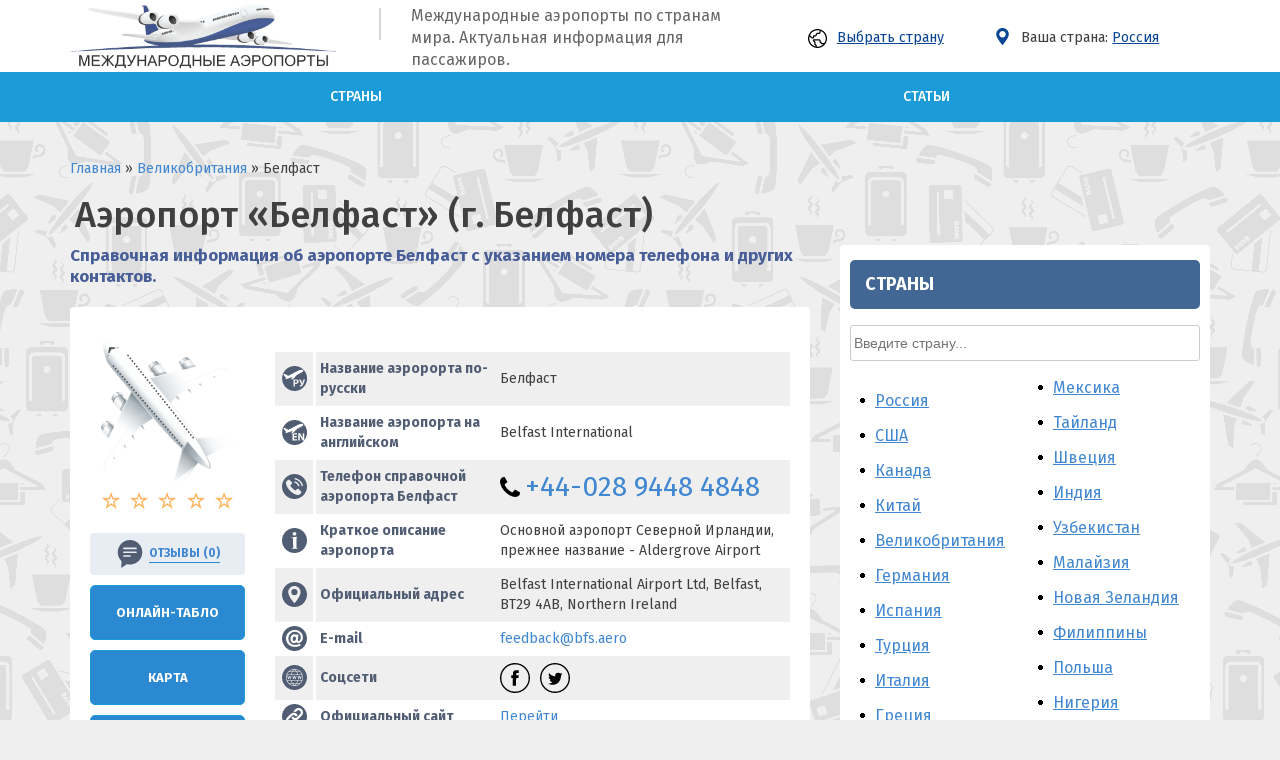

--- FILE ---
content_type: text/html; charset=UTF-8
request_url: https://airports-online.ru/virgin-islands-british/belfast-international.html
body_size: 29297
content:
<!doctype html>
<html lang="ru-RU">
<head>
<!-- Google Tag Manager -->
<script>(function(w,d,s,l,i){w[l]=w[l]||[];w[l].push({'gtm.start':
new Date().getTime(),event:'gtm.js'});var f=d.getElementsByTagName(s)[0],
j=d.createElement(s),dl=l!='dataLayer'?'&l='+l:'';j.async=true;j.src=
'https://www.googletagmanager.com/gtm.js?id='+i+dl;f.parentNode.insertBefore(j,f);
})(window,document,'script','dataLayer','GTM-TL8TDBRH');</script>
<!-- End Google Tag Manager -->
	<link rel="profile" href="https://gmpg.org/xfn/11">
	<link rel="icon" href="" type="image/png">
	<meta charset="UTF-8">
	<meta name="viewport" content="initial-scale=1" />
		<!-- HTML5 Shim and Respond.js IE8 support of HTML5 elements and media queries -->
	<!-- WARNING: Respond.js doesn't work if you view the page via file:// -->
	<!--[if lt IE 9]>
	<script src="https://oss.maxcdn.com/libs/html5shiv/3.7.0/html5shiv.js"></script>
	<script src="https://oss.maxcdn.com/libs/respond.js/1.4.2/respond.min.js"></script>
	<![endif]-->
	<title>Аэропорт Белфаст: расписание рейсов на онлайн-табло</title>

<!-- This site is optimized with the Yoast SEO plugin v11.5 - https://yoast.com/wordpress/plugins/seo/ -->
<meta name="description" content="Информация об аэропорте Белфаст: где находится (адрес на карте), контакты, полное наименование и коды, погода сейчас, онлайн-табло прилетов и вылетов, расписание рейсов самолетов"/>
<meta property="og:locale" content="ru_RU" />
<meta property="og:type" content="article" />
<meta property="og:title" content="Аэропорт Белфаст: расписание рейсов на онлайн-табло" />
<meta property="og:description" content="Информация об аэропорте Белфаст: где находится (адрес на карте), контакты, полное наименование и коды, погода сейчас, онлайн-табло прилетов и вылетов, расписание рейсов самолетов" />
<meta property="og:site_name" content="airports" />
<meta property="article:section" content="Великобритания" />
<meta property="article:published_time" content="2019-11-20T12:15:18+00:00" />
<meta name="twitter:card" content="summary_large_image" />
<meta name="twitter:description" content="Информация об аэропорте Белфаст: где находится (адрес на карте), контакты, полное наименование и коды, погода сейчас, онлайн-табло прилетов и вылетов, расписание рейсов самолетов" />
<meta name="twitter:title" content="Аэропорт Белфаст: расписание рейсов на онлайн-табло" />
<script type='application/ld+json' class='yoast-schema-graph yoast-schema-graph--main'>{"@context":"https://schema.org","@graph":[{"@type":["Person","Organization"],"@id":"https://airports-online.ru/#person","name":"admin","image":{"@type":"ImageObject","@id":"https://airports-online.ru/#personlogo","url":"https://secure.gravatar.com/avatar/64e1b8d34f425d19e1ee2ea7236d3028?s=96&d=mm&r=g","caption":"admin"},"logo":{"@id":"https://airports-online.ru/#personlogo"},"sameAs":[]},{"@type":"WebSite","@id":"https://airports-online.ru/#website","url":"https://airports-online.ru/","name":"airports","publisher":{"@id":"https://airports-online.ru/#person"},"potentialAction":{"@type":"SearchAction","target":"https://airports-online.ru/?s={search_term_string}","query-input":"required name=search_term_string"}},{"@type":"WebPage","@id":"https://airports-online.ru/virgin-islands-british/belfast-international.html#webpage","url":"https://airports-online.ru/virgin-islands-british/belfast-international.html","inLanguage":"ru-RU","name":"\u0410\u044d\u0440\u043e\u043f\u043e\u0440\u0442 \u0411\u0435\u043b\u0444\u0430\u0441\u0442: \u0440\u0430\u0441\u043f\u0438\u0441\u0430\u043d\u0438\u0435 \u0440\u0435\u0439\u0441\u043e\u0432 \u043d\u0430 \u043e\u043d\u043b\u0430\u0439\u043d-\u0442\u0430\u0431\u043b\u043e","isPartOf":{"@id":"https://airports-online.ru/#website"},"datePublished":"2019-11-20T12:15:18+00:00","dateModified":"2019-11-20T12:15:18+00:00","description":"\u0418\u043d\u0444\u043e\u0440\u043c\u0430\u0446\u0438\u044f \u043e\u0431 \u0430\u044d\u0440\u043e\u043f\u043e\u0440\u0442\u0435 \u0411\u0435\u043b\u0444\u0430\u0441\u0442: \u0433\u0434\u0435 \u043d\u0430\u0445\u043e\u0434\u0438\u0442\u0441\u044f (\u0430\u0434\u0440\u0435\u0441 \u043d\u0430 \u043a\u0430\u0440\u0442\u0435), \u043a\u043e\u043d\u0442\u0430\u043a\u0442\u044b, \u043f\u043e\u043b\u043d\u043e\u0435 \u043d\u0430\u0438\u043c\u0435\u043d\u043e\u0432\u0430\u043d\u0438\u0435 \u0438 \u043a\u043e\u0434\u044b, \u043f\u043e\u0433\u043e\u0434\u0430 \u0441\u0435\u0439\u0447\u0430\u0441, \u043e\u043d\u043b\u0430\u0439\u043d-\u0442\u0430\u0431\u043b\u043e \u043f\u0440\u0438\u043b\u0435\u0442\u043e\u0432 \u0438 \u0432\u044b\u043b\u0435\u0442\u043e\u0432, \u0440\u0430\u0441\u043f\u0438\u0441\u0430\u043d\u0438\u0435 \u0440\u0435\u0439\u0441\u043e\u0432 \u0441\u0430\u043c\u043e\u043b\u0435\u0442\u043e\u0432"},{"@type":"Article","@id":"https://airports-online.ru/virgin-islands-british/belfast-international.html#article","isPartOf":{"@id":"https://airports-online.ru/virgin-islands-british/belfast-international.html#webpage"},"author":{"@id":"https://airports-online.ru/#person"},"headline":"\u0411\u0435\u043b\u0444\u0430\u0441\u0442","datePublished":"2019-11-20T12:15:18+00:00","dateModified":"2019-11-20T12:15:18+00:00","commentCount":0,"mainEntityOfPage":{"@id":"https://airports-online.ru/virgin-islands-british/belfast-international.html#webpage"},"publisher":{"@id":"https://airports-online.ru/#person"},"articleSection":"\u0412\u0435\u043b\u0438\u043a\u043e\u0431\u0440\u0438\u0442\u0430\u043d\u0438\u044f"}]}</script>
<!-- / Yoast SEO plugin. -->

<link rel='dns-prefetch' href='//www.google.com' />
<link rel='dns-prefetch' href='//s.w.org' />
		<script type="text/javascript">
			window._wpemojiSettings = {"baseUrl":"https:\/\/s.w.org\/images\/core\/emoji\/12.0.0-1\/72x72\/","ext":".png","svgUrl":"https:\/\/s.w.org\/images\/core\/emoji\/12.0.0-1\/svg\/","svgExt":".svg","source":{"concatemoji":"https:\/\/airports-online.ru\/wp-includes\/js\/wp-emoji-release.min.js?ver=5.2.23"}};
			!function(e,a,t){var n,r,o,i=a.createElement("canvas"),p=i.getContext&&i.getContext("2d");function s(e,t){var a=String.fromCharCode;p.clearRect(0,0,i.width,i.height),p.fillText(a.apply(this,e),0,0);e=i.toDataURL();return p.clearRect(0,0,i.width,i.height),p.fillText(a.apply(this,t),0,0),e===i.toDataURL()}function c(e){var t=a.createElement("script");t.src=e,t.defer=t.type="text/javascript",a.getElementsByTagName("head")[0].appendChild(t)}for(o=Array("flag","emoji"),t.supports={everything:!0,everythingExceptFlag:!0},r=0;r<o.length;r++)t.supports[o[r]]=function(e){if(!p||!p.fillText)return!1;switch(p.textBaseline="top",p.font="600 32px Arial",e){case"flag":return s([55356,56826,55356,56819],[55356,56826,8203,55356,56819])?!1:!s([55356,57332,56128,56423,56128,56418,56128,56421,56128,56430,56128,56423,56128,56447],[55356,57332,8203,56128,56423,8203,56128,56418,8203,56128,56421,8203,56128,56430,8203,56128,56423,8203,56128,56447]);case"emoji":return!s([55357,56424,55356,57342,8205,55358,56605,8205,55357,56424,55356,57340],[55357,56424,55356,57342,8203,55358,56605,8203,55357,56424,55356,57340])}return!1}(o[r]),t.supports.everything=t.supports.everything&&t.supports[o[r]],"flag"!==o[r]&&(t.supports.everythingExceptFlag=t.supports.everythingExceptFlag&&t.supports[o[r]]);t.supports.everythingExceptFlag=t.supports.everythingExceptFlag&&!t.supports.flag,t.DOMReady=!1,t.readyCallback=function(){t.DOMReady=!0},t.supports.everything||(n=function(){t.readyCallback()},a.addEventListener?(a.addEventListener("DOMContentLoaded",n,!1),e.addEventListener("load",n,!1)):(e.attachEvent("onload",n),a.attachEvent("onreadystatechange",function(){"complete"===a.readyState&&t.readyCallback()})),(n=t.source||{}).concatemoji?c(n.concatemoji):n.wpemoji&&n.twemoji&&(c(n.twemoji),c(n.wpemoji)))}(window,document,window._wpemojiSettings);
		</script>
		<style type="text/css">
img.wp-smiley,
img.emoji {
	display: inline !important;
	border: none !important;
	box-shadow: none !important;
	height: 1em !important;
	width: 1em !important;
	margin: 0 .07em !important;
	vertical-align: -0.1em !important;
	background: none !important;
	padding: 0 !important;
}
</style>
	<link rel='stylesheet' id='wl-lbsp-nivo-lightbox-min-css-css'  href='https://airports-online.ru/wp-content/plugins/lightbox-slider-pro-v6.2/lightbox/nivo/nivo-lightbox.min.css?ver=5.2.23' type='text/css' media='all' />
<link rel='stylesheet' id='wl-lbsp-photobox-css-css'  href='https://airports-online.ru/wp-content/plugins/lightbox-slider-pro-v6.2/lightbox/photobox/photobox.css?ver=5.2.23' type='text/css' media='all' />
<link rel='stylesheet' id='wl-lbsp-pretty-css-css'  href='https://airports-online.ru/wp-content/plugins/lightbox-slider-pro-v6.2/lightbox/prettyphoto/prettyPhoto.css?ver=5.2.23' type='text/css' media='all' />
<link rel='stylesheet' id='wl-lbsp-windowbox-css-css'  href='https://airports-online.ru/wp-content/plugins/lightbox-slider-pro-v6.2/lightbox/windowbox/lightbox.css?ver=5.2.23' type='text/css' media='all' />
<link rel='stylesheet' id='wl-lbsp-smoothbox-css-css'  href='https://airports-online.ru/wp-content/plugins/lightbox-slider-pro-v6.2/lightbox/smoothbox/smoothbox.css?ver=5.2.23' type='text/css' media='all' />
<link rel='stylesheet' id='wl-lbsp-swipe-css-css'  href='https://airports-online.ru/wp-content/plugins/lightbox-slider-pro-v6.2/lightbox/swipebox/swipebox.css?ver=5.2.23' type='text/css' media='all' />
<link rel='stylesheet' id='lbsp-magnificbox-css-css'  href='https://airports-online.ru/wp-content/plugins/lightbox-slider-pro-v6.2/lightbox/magnificbox/css/magnific-popup.css?ver=5.2.23' type='text/css' media='all' />
<link rel='stylesheet' id='wl-lbsp-fancybox-css-css'  href='https://airports-online.ru/wp-content/plugins/lightbox-slider-pro-v6.2/lightbox/fancybox/jquery.fancybox.css?ver=5.2.23' type='text/css' media='all' />
<link rel='stylesheet' id='wl-lbsp-hover-pack-css-css'  href='https://airports-online.ru/wp-content/plugins/lightbox-slider-pro-v6.2/css/hover-pack.css?ver=5.2.23' type='text/css' media='all' />
<link rel='stylesheet' id='wl-lbsp-reset-css-css'  href='https://airports-online.ru/wp-content/plugins/lightbox-slider-pro-v6.2/css/reset.css?ver=5.2.23' type='text/css' media='all' />
<link rel='stylesheet' id='wl-lbsp-boot-strap-css-css'  href='https://airports-online.ru/wp-content/plugins/lightbox-slider-pro-v6.2/css/bootstrap-latest/bootstrap.css?ver=5.2.23' type='text/css' media='all' />
<link rel='stylesheet' id='wl-lbsp-img-gallery-css-css'  href='https://airports-online.ru/wp-content/plugins/lightbox-slider-pro-v6.2/css/img-gallery.css?ver=5.2.23' type='text/css' media='all' />
<link rel='stylesheet' id='wl-lbsp-font-awesome-5-css'  href='https://airports-online.ru/wp-content/plugins/lightbox-slider-pro-v6.2/css/font-awesome-latest/css/fontawesome-all.min.css?ver=5.2.23' type='text/css' media='all' />
<link rel='stylesheet' id='wp-block-library-css'  href='https://airports-online.ru/wp-includes/css/dist/block-library/style.min.css?ver=5.2.23' type='text/css' media='all' />
<link rel='stylesheet' id='section_block-cgb-style-css-css'  href='https://airports-online.ru/wp-content/plugins/gutenberg-section-block/dist/blocks.style.build.css?ver=5.2.23' type='text/css' media='all' />
<link rel='stylesheet' id='airports-style-css'  href='https://airports-online.ru/wp-content/plugins/airports-evi//style.css?ver=5.2.23' type='text/css' media='all' />
<link rel='stylesheet' id='contact-form-7-css'  href='https://airports-online.ru/wp-content/plugins/contact-form-7/includes/css/styles.css?ver=5.1.3' type='text/css' media='all' />
<link rel='stylesheet' id='wp-postratings-css'  href='https://airports-online.ru/wp-content/plugins/wp-postratings/css/postratings-css.css?ver=1.86.2' type='text/css' media='all' />
<link rel='stylesheet' id='wpdiscuz-font-awesome-css'  href='https://airports-online.ru/wp-content/plugins/wpdiscuz/assets/third-party/font-awesome-5.0.6/css/fontawesome-all.min.css?ver=5.3.2' type='text/css' media='all' />
<link rel='stylesheet' id='wpdiscuz-frontend-css-css'  href='https://airports-online.ru/wp-content/plugins/wpdiscuz/assets/css/wpdiscuz.css?ver=5.3.2' type='text/css' media='all' />
<link rel='stylesheet' id='wpdiscuz-user-content-css-css'  href='https://airports-online.ru/wp-content/plugins/wpdiscuz/assets/css/wpdiscuz-user-content.css?ver=5.3.2' type='text/css' media='all' />
<link rel='stylesheet' id='parent-style-css'  href='https://airports-online.ru/wp-content/themes/evi/style.css?ver=5.2.23' type='text/css' media='all' />
<link rel='stylesheet' id='evi-style-css'  href='https://airports-online.ru/wp-content/themes/evi-child/style.css?ver=5.2.23' type='text/css' media='all' />
<link rel='stylesheet' id='style-php-css'  href='https://airports-online.ru/wp-content/themes/evi/style.php?ver=5.2.23' type='text/css' media='all' />
<link rel='stylesheet' id='custom-style-css'  href='https://airports-online.ru/wp-content/themes/evi/custom.css?ver=5.2.23' type='text/css' media='all' />
<script type='text/javascript' src='https://airports-online.ru/wp-includes/js/jquery/jquery.js?ver=1.12.4-wp'></script>
<script type='text/javascript' src='https://airports-online.ru/wp-includes/js/jquery/jquery-migrate.min.js?ver=1.4.1'></script>
<script type='text/javascript' src='https://airports-online.ru/wp-content/plugins/lightbox-slider-pro-v6.2/js/jquery.min.js?ver=5.2.23'></script>
<script type='text/javascript' src='https://airports-online.ru/wp-content/plugins/lightbox-slider-pro-v6.2/js/hover-pack.js?ver=5.2.23'></script>
<script type='text/javascript' src='https://airports-online.ru/wp-content/plugins/lightbox-slider-pro-v6.2/js/reponsive_photo_gallery_script.js?ver=5.2.23'></script>
<script type='text/javascript' src='https://airports-online.ru/wp-content/plugins/lightbox-slider-pro-v6.2/lightbox/nivo/nivo-lightbox.min.js?ver=5.2.23'></script>
<script type='text/javascript' src='https://airports-online.ru/wp-content/plugins/lightbox-slider-pro-v6.2/lightbox/nivo/enigma_lightbox.js?ver=5.2.23'></script>
<script type='text/javascript' src='https://airports-online.ru/wp-content/plugins/lightbox-slider-pro-v6.2/lightbox/smoothbox/smoothbox.js?ver=5.2.23'></script>
<script type='text/javascript' src='https://airports-online.ru/wp-content/plugins/lightbox-slider-pro-v6.2/lightbox/magnificbox/js/jquery.magnific-popup.min.js?ver=5.2.23'></script>
<script type='text/javascript'>
/* <![CDATA[ */
var evi_loadmore_params = {"ajaxurl":"https:\/\/airports-online.ru\/wp-admin\/admin-ajax.php","posts":"{\"page\":0,\"name\":\"belfast-international\",\"category_name\":\"virgin-islands-british\",\"error\":\"\",\"m\":\"\",\"p\":0,\"post_parent\":\"\",\"subpost\":\"\",\"subpost_id\":\"\",\"attachment\":\"\",\"attachment_id\":0,\"pagename\":\"\",\"page_id\":0,\"second\":\"\",\"minute\":\"\",\"hour\":\"\",\"day\":0,\"monthnum\":0,\"year\":0,\"w\":0,\"tag\":\"\",\"cat\":\"\",\"tag_id\":\"\",\"author\":\"\",\"author_name\":\"\",\"feed\":\"\",\"tb\":\"\",\"paged\":0,\"meta_key\":\"\",\"meta_value\":\"\",\"preview\":\"\",\"s\":\"\",\"sentence\":\"\",\"title\":\"\",\"fields\":\"\",\"menu_order\":\"\",\"embed\":\"\",\"category__in\":[],\"category__not_in\":[],\"category__and\":[],\"post__in\":[],\"post__not_in\":[],\"post_name__in\":[],\"tag__in\":[],\"tag__not_in\":[],\"tag__and\":[],\"tag_slug__in\":[],\"tag_slug__and\":[],\"post_parent__in\":[],\"post_parent__not_in\":[],\"author__in\":[],\"author__not_in\":[],\"ignore_sticky_posts\":false,\"suppress_filters\":false,\"cache_results\":true,\"update_post_term_cache\":true,\"lazy_load_term_meta\":true,\"update_post_meta_cache\":true,\"post_type\":\"\",\"posts_per_page\":100,\"nopaging\":false,\"comments_per_page\":\"50\",\"no_found_rows\":false,\"order\":\"DESC\"}","current_page":"1","max_page":"0","load_text":"\u0417\u0430\u0433\u0440\u0443\u0437\u043a\u0430","more_text":"\u041f\u043e\u043a\u0430\u0437\u0430\u0442\u044c \u0435\u0449\u0435","no_more_text":"\u0411\u043e\u043b\u044c\u0448\u0435 \u043d\u0435\u0442\u0443"};
/* ]]> */
</script>
<script type='text/javascript' src='https://airports-online.ru/wp-content/themes/evi/js/myloadmore.js?ver=5.2.23'></script>
<link rel='https://api.w.org/' href='https://airports-online.ru/wp-json/' />
<link rel="EditURI" type="application/rsd+xml" title="RSD" href="https://airports-online.ru/xmlrpc.php?rsd" />
<link rel="alternate" type="application/json+oembed" href="https://airports-online.ru/wp-json/oembed/1.0/embed?url=https%3A%2F%2Fairports-online.ru%2Fvirgin-islands-british%2Fbelfast-international.html" />
<link rel="alternate" type="text/xml+oembed" href="https://airports-online.ru/wp-json/oembed/1.0/embed?url=https%3A%2F%2Fairports-online.ru%2Fvirgin-islands-british%2Fbelfast-international.html&#038;format=xml" />
            <style>
                #wpcomm .wc_new_comment{background:#00B38F;}
                #wpcomm .wc_new_reply{background:#00B38F;}
                #wpcomm .wc-form-wrapper{ background:none; } /* ->formBGColor */
                #wpcomm .wpdiscuz-front-actions{background:#F9F9F9;}
                #wpcomm .wpdiscuz-subscribe-bar{background:#F9F9F9;}
                #wpcomm select,
                #wpcomm input[type="text"],
                #wpcomm input[type="email"],
                #wpcomm input[type="url"],
                #wpcomm input[type="date"],
                #wpcomm input[type="color"]{border:#D9D9D9 1px solid;}
                #wpcomm .wc-comment .wc-comment-right{background:#FEFEFE;}
                #wpcomm .wc-reply .wc-comment-right{background:#F8F8F8;}
                #wpcomm .wc-comment-right .wc-comment-text, 
                #wpcomm .wc-comment-right .wc-comment-text *{
                    font-size:14px;
                }
                #wpcomm .wc-blog-administrator > .wc-comment-right .wc-comment-author, #wpcomm .wc-blog-administrator > .wc-comment-right .wc-comment-author a{color:#00B38F;}#wpcomm .wc-blog-administrator > .wc-comment-left .wc-comment-label{color:#00B38F; border:none; border-bottom: 1px solid #dddddd; }#wpcomm .wc-blog-editor > .wc-comment-right .wc-comment-author, #wpcomm .wc-blog-editor > .wc-comment-right .wc-comment-author a{color:#00B38F;}#wpcomm .wc-blog-editor > .wc-comment-left .wc-comment-label{color:#00B38F; border:none; border-bottom: 1px solid #dddddd; }#wpcomm .wc-blog-author > .wc-comment-right .wc-comment-author, #wpcomm .wc-blog-author > .wc-comment-right .wc-comment-author a{color:#00B38F;}#wpcomm .wc-blog-author > .wc-comment-left .wc-comment-label{color:#00B38F; border:none; border-bottom: 1px solid #dddddd; }#wpcomm .wc-blog-contributor > .wc-comment-right .wc-comment-author, #wpcomm .wc-blog-contributor > .wc-comment-right .wc-comment-author a{color:#00B38F;}#wpcomm .wc-blog-contributor > .wc-comment-left .wc-comment-label{color:#00B38F; border:none; border-bottom: 1px solid #dddddd; }#wpcomm .wc-blog-subscriber > .wc-comment-right .wc-comment-author, #wpcomm .wc-blog-subscriber > .wc-comment-right .wc-comment-author a{color:#00B38F;}#wpcomm .wc-blog-subscriber > .wc-comment-left .wc-comment-label{color:#00B38F; border:none; border-bottom: 1px solid #dddddd; }#wpcomm .wc-blog-wpseo_manager > .wc-comment-right .wc-comment-author, #wpcomm .wc-blog-wpseo_manager > .wc-comment-right .wc-comment-author a{color:#00B38F;}#wpcomm .wc-blog-wpseo_manager > .wc-comment-left .wc-comment-label{color:#00B38F; border:none; border-bottom: 1px solid #dddddd; }#wpcomm .wc-blog-wpseo_editor > .wc-comment-right .wc-comment-author, #wpcomm .wc-blog-wpseo_editor > .wc-comment-right .wc-comment-author a{color:#00B38F;}#wpcomm .wc-blog-wpseo_editor > .wc-comment-left .wc-comment-label{color:#00B38F; border:none; border-bottom: 1px solid #dddddd; }#wpcomm .wc-blog-post_author > .wc-comment-right .wc-comment-author, #wpcomm .wc-blog-post_author > .wc-comment-right .wc-comment-author a{color:#00B38F;}#wpcomm .wc-blog-post_author > .wc-comment-left .wc-comment-label{color:#00B38F; border:none; border-bottom: 1px solid #dddddd; }#wpcomm .wc-blog-guest > .wc-comment-right .wc-comment-author, #wpcomm .wc-blog-guest > .wc-comment-right .wc-comment-author a{color:#00B38F;}#wpcomm .wc-blog-guest > .wc-comment-left .wc-comment-label{color:#00B38F; border:none; border-bottom: 1px solid #dddddd; }                #wpcomm .wc-comment .wc-comment-left .wc-comment-label{ background: #ffffff;}
                #wpcomm .wc-comment-left .wc-follow-user{color:#00B38F;}
                #wpcomm .wc-load-more-submit{border:1px solid #D9D9D9;}
                #wpcomm .wc-new-loaded-comment > .wc-comment-right{background:#FFFAD6;}
                #wpcomm .wpdiscuz-subscribe-bar{color:#777;}
                #wpcomm .wpdiscuz-front-actions .wpdiscuz-sbs-wrap span{color: #777;}
                #wpcomm .page-numbers{color:#555;border:#555 1px solid;}
                #wpcomm span.current{background:#555;}
                #wpcomm .wpdiscuz-readmore{cursor:pointer;color:#00B38F;}
                #wpcomm .wpdiscuz-textarea-wrap{border:#D9D9D9 1px solid;} .wpd-custom-field .wcf-pasiv-star, #wpcomm .wpdiscuz-item .wpdiscuz-rating > label {color: #DDDDDD;}
                #wpcomm .wpdiscuz-item .wpdiscuz-rating:not(:checked) > label:hover,.wpdiscuz-rating:not(:checked) > label:hover ~ label {   }#wpcomm .wpdiscuz-item .wpdiscuz-rating > input ~ label:hover, #wpcomm .wpdiscuz-item .wpdiscuz-rating > input:not(:checked) ~ label:hover ~ label, #wpcomm .wpdiscuz-item .wpdiscuz-rating > input:not(:checked) ~ label:hover ~ label{color: #FFED85;} 
                #wpcomm .wpdiscuz-item .wpdiscuz-rating > input:checked ~ label:hover, #wpcomm .wpdiscuz-item .wpdiscuz-rating > input:checked ~ label:hover, #wpcomm .wpdiscuz-item .wpdiscuz-rating > label:hover ~ input:checked ~ label, #wpcomm .wpdiscuz-item .wpdiscuz-rating > input:checked + label:hover ~ label, #wpcomm .wpdiscuz-item .wpdiscuz-rating > input:checked ~ label:hover ~ label, .wpd-custom-field .wcf-active-star, #wpcomm .wpdiscuz-item .wpdiscuz-rating > input:checked ~ label{ color:#FFD700;}
                #wpcomm .wc-comment-header{border-top: 1px solid #dedede;}
                #wpcomm .wc-reply .wc-comment-header{border-top: 1px solid #dedede;}
                /* Buttons */
                #wpcomm button, 
                #wpcomm input[type="button"], 
                #wpcomm input[type="reset"], 
                #wpcomm input[type="submit"]{ border: 1px solid #555555; color: #FFFFFF; background-color: #555555; }
                #wpcomm button:hover, 
                #wpcomm button:focus,
                #wpcomm input[type="button"]:hover, 
                #wpcomm input[type="button"]:focus, 
                #wpcomm input[type="reset"]:hover, 
                #wpcomm input[type="reset"]:focus, 
                #wpcomm input[type="submit"]:hover, 
                #wpcomm input[type="submit"]:focus{ border: 1px solid #333333; background-color: #333333;  }
                #wpcomm .wpdiscuz-sort-buttons{color:#777777;}
                #wpcomm .wpdiscuz-sort-button{color:#777777; cursor:pointer;}
                #wpcomm .wpdiscuz-sort-button:hover{color:#00B38F!important;cursor:pointer;}
                #wpcomm .wpdiscuz-sort-button-active{color:#00B38F!important;cursor:default!important;}
                #wpcomm .wc-cta-button, 
                #wpcomm .wc-cta-button-x{color:#777777; }
                #wpcomm .wc-vote-link.wc-up{color:#999999;}
                #wpcomm .wc-vote-link.wc-down{color:#999999;}
                #wpcomm .wc-vote-result{color:#999999;}
                #wpcomm .wpf-cta{color:#999999; }
                #wpcomm .wc-comment-link .wc-share-link .wpf-cta{color:#eeeeee;}
                #wpcomm .wc-footer-left .wc-reply-button{border:1px solid #00B38F!important; color: #00B38F;}
                #wpcomm .wpf-cta:hover{background:#00B38F!important; color:#FFFFFF;}
                #wpcomm .wc-footer-left .wc-reply-button.wc-cta-active, #wpcomm .wc-cta-active{background:#00B38F!important; color:#FFFFFF;}
                #wpcomm .wc-cta-button:hover{background:#00B38F!important; color:#FFFFFF;}
                #wpcomm .wc-footer-right .wc-toggle,
                #wpcomm .wc-footer-right .wc-toggle a,
                #wpcomm .wc-footer-right .wc-toggle i{color:#00B38F;}
                /* STICKY COMMENT HEADER */
                #wpcomm .wc-sticky-comment.wc-comment .wc-comment-header .wpd-sticky{background: #1ecea8; color: #ffffff; }
                #wpcomm .wc-closed-comment.wc-comment .wc-comment-header .wpd-closed{background: #aaaaaa; color: #ffffff;}
                /* PRIVATE COMMENT HEADER */
                #wpcomm .wc-private-comment.wc-comment .wc-comment-header .wpd-private{background: #999999; color: #ffffff;}
                /* FOLLOW LINK */

                #wpcomm .wc-follow{color:#777777;}
                #wpcomm .wc-follow-active{color:#ff7a00;}
                #wpcomm .wc-follow:hover i,
                #wpcomm .wc-unfollow:hover i,
                #wpcomm .wc-follow-active:hover i{color:#00B38F;}
                                .wpd-wrapper .wpd-list-item.wpd-active{border-top: 3px solid #00B38F;}
                                .comments-area{width:auto;}
            </style>
            <link rel="pingback" href="https://airports-online.ru/xmlrpc.php"><style>.post-thumbnail img[src$='.svg'] { width: 100%; height: auto; }</style><link rel="icon" href="https://airports-online.ru/wp-content/uploads/2020/03/cropped-favicon-32x32.png" sizes="32x32" />
<link rel="icon" href="https://airports-online.ru/wp-content/uploads/2020/03/cropped-favicon-192x192.png" sizes="192x192" />
<link rel="apple-touch-icon-precomposed" href="https://airports-online.ru/wp-content/uploads/2020/03/cropped-favicon-180x180.png" />
<meta name="msapplication-TileImage" content="https://airports-online.ru/wp-content/uploads/2020/03/cropped-favicon-270x270.png" />
	
	<meta name="yandex-verification" content="9efc1d83d7678b42" />
	<meta name="google-site-verification" content="RPG5mduDr6sHBkDjrJ56CsiYrQXpmCxHPgmo_zL91zM" />
	





</head>
<div class="rl_cnt_bg" data-id="291312"></div>


<script>
$(document).ready(function($) {
	$('.popup3-open').click(function() {
		$('.popup3-fade').fadeIn();
		return false;
	});	
	
	$('.popup3-close').click(function() {
		$(this).parents('.popup3-fade').fadeOut();
		return false;
	});		
 
	$(document).keydown(function(e) {
		if (e.keyCode === 27) {
			e.stopPropagation();
			$('.popup3-fade').fadeOut();
		}
	});
	
	$('.popup3-fade').click(function(e) {
		if ($(e.target).closest('.popup3').length == 0) {
			$(this).fadeOut();					
		}
	});
});
</script>

<body class="post-template-default single single-post postid-1269 single-format-standard no-sidebar">


<div id="page" class="site">
	<!-- <a class="skip-link screen-reader-text" href="#content">Skip to content</a> -->
 
	<!-- Шапка-->
  
	<header id="masthead">
		<div class="head">
			<div class="wrapper">
	      <div id="logo">
	        <a href="https://airports-online.ru"><img src="//airports-online.ru/wp-content/uploads/2019/07/logo01.png"/></a><br/>
	        	      </div>


	      	          	            <div class="header header1">
	              <!-- <div class="search_form mhide">
	                	              </div> -->
	            <div id="custom_html-1"><div class="textwidget custom-html-widget"><span></span>Международные аэропорты по странам мира. Актуальная информация для пассажиров.</div></div><div id="citiestop-5"> <a class="popup3-open" href="#"><img src="/wp-content/themes/evi-child/imgs/earth-globe-svgrepo-com.svg" style="
    width: 19px;margin-right: 10px;
">Выбрать страну</a>
<div class="popup3-fade">
	<div class="popup3">
		<a class="popup3-close" href="#">+</a>
		<script>
$(document).ready(function(){
  $("#myInputTop").on("keyup", function() {
    var value = $(this).val().toLowerCase();
    $("#myDIVTop .cat-itemTop").filter(function() {
      $(this).toggle($(this).text().toLowerCase().indexOf(value) > -1);
    }).css("display","block");
  });
});
</script>

<h1 class="citiesTop_sidebar">Выбрать страну</h1>

<div><form class="myFormTop"><input id="myInputTop" type="text" placeholder="Введите страну..."></form><div id="myDIVTop"><a class="cat-itemTop" href="https://airports-online.ru/russian-federation.html"><div class="cat-item-332">Россия</div> <div class="countTop">141 </div></a><a class="cat-itemTop" href="https://airports-online.ru/virgin-islands-us.html"><div class="cat-item-360">США</div> <div class="countTop">111 </div></a><a class="cat-itemTop" href="https://airports-online.ru/canada.html"><div class="cat-item-26">Канада</div> <div class="countTop">60 </div></a><a class="cat-itemTop" href="https://airports-online.ru/china.html"><div class="cat-item-30">Китай</div> <div class="countTop">57 </div></a><a class="cat-itemTop" href="https://airports-online.ru/virgin-islands-british.html"><div class="cat-item-359">Великобритания</div> <div class="countTop">41 </div></a><a class="cat-itemTop" href="https://airports-online.ru/germany.html"><div class="cat-item-6">Германия</div> <div class="countTop">38 </div></a><a class="cat-itemTop" href="https://airports-online.ru/spain.html"><div class="cat-item-21">Испания</div> <div class="countTop">35 </div></a><a class="cat-itemTop" href="https://airports-online.ru/turkey.html"><div class="cat-item-73">Турция</div> <div class="countTop">34 </div></a><a class="cat-itemTop" href="https://airports-online.ru/italy.html"><div class="cat-item-22">Италия</div> <div class="countTop">32 </div></a><a class="cat-itemTop" href="https://airports-online.ru/greece.html"><div class="cat-item-9">Греция</div> <div class="countTop">30 </div></a><a class="cat-itemTop" href="https://airports-online.ru/indonesia.html"><div class="cat-item-16">Индонезия</div> <div class="countTop">25 </div></a><a class="cat-itemTop" href="https://airports-online.ru/kazakhstan.html"><div class="cat-item-24">Казахстан</div> <div class="countTop">24 </div></a><a class="cat-itemTop" href="https://airports-online.ru/france.html"><div class="cat-item-80">Франция</div> <div class="countTop">22 </div></a><a class="cat-itemTop" href="https://airports-online.ru/ukraine.html"><div class="cat-item-76">Украина</div> <div class="countTop">21 </div></a><a class="cat-itemTop" href="https://airports-online.ru/brazil.html"><div class="cat-item-260">Бразилия</div> <div class="countTop">20 </div></a><a class="cat-itemTop" href="https://airports-online.ru/japan.html"><div class="cat-item-93">Япония</div> <div class="countTop">20 </div></a><a class="cat-itemTop" href="https://airports-online.ru/australia.html"><div class="cat-item-4">Австралия</div> <div class="countTop">18 </div></a><a class="cat-itemTop" href="https://airports-online.ru/ireland.html"><div class="cat-item-19">Ирландия</div> <div class="countTop">16 </div></a><a class="cat-itemTop" href="https://airports-online.ru/egypt.html"><div class="cat-item-13">Египет</div> <div class="countTop">13 </div></a><a class="cat-itemTop" href="https://airports-online.ru/iran-islamic-republic-of.html"><div class="cat-item-295">Иран</div> <div class="countTop">13 </div></a><a class="cat-itemTop" href="https://airports-online.ru/mexico.html"><div class="cat-item-46">Мексика</div> <div class="countTop">13 </div></a><a class="cat-itemTop" href="https://airports-online.ru/thailand.html"><div class="cat-item-69">Тайланд</div> <div class="countTop">13 </div></a><a class="cat-itemTop" href="https://airports-online.ru/sweden.html"><div class="cat-item-87">Швеция</div> <div class="countTop">13 </div></a><a class="cat-itemTop" href="https://airports-online.ru/india.html"><div class="cat-item-15">Индия</div> <div class="countTop">12 </div></a><a class="cat-itemTop" href="https://airports-online.ru/uzbekistan.html"><div class="cat-item-75">Узбекистан</div> <div class="countTop">12 </div></a><a class="cat-itemTop" href="https://airports-online.ru/malaysia.html"><div class="cat-item-42">Малайзия</div> <div class="countTop">10 </div></a><a class="cat-itemTop" href="https://airports-online.ru/new-zealand.html"><div class="cat-item-52">Новая Зеландия</div> <div class="countTop">10 </div></a><a class="cat-itemTop" href="https://airports-online.ru/philippines.html"><div class="cat-item-78">Филиппины</div> <div class="countTop">10 </div></a><a class="cat-itemTop" href="https://airports-online.ru/poland.html"><div class="cat-item-59">Польша</div> <div class="countTop">9 </div></a><a class="cat-itemTop" href="https://airports-online.ru/nigeria.html"><div class="cat-item-322">Нигерия</div> <div class="countTop">9 </div></a><a class="cat-itemTop" href="https://airports-online.ru/finland.html"><div class="cat-item-79">Финляндия</div> <div class="countTop">9 </div></a><a class="cat-itemTop" href="https://airports-online.ru/croatia.html"><div class="cat-item-82">Хорватия</div> <div class="countTop">9 </div></a><a class="cat-itemTop" href="https://airports-online.ru/switzerland.html"><div class="cat-item-86">Швейцария</div> <div class="countTop">9 </div></a><a class="cat-itemTop" href="https://airports-online.ru/viet-nam.html"><div class="cat-item-361">Вьетнам</div> <div class="countTop">9 </div></a><a class="cat-itemTop" href="https://airports-online.ru/argentina.html"><div class="cat-item-243">Аргентина</div> <div class="countTop">9 </div></a><a class="cat-itemTop" href="https://airports-online.ru/norway.html"><div class="cat-item-53">Норвегия</div> <div class="countTop">8 </div></a><a class="cat-itemTop" href="https://airports-online.ru/portugal.html"><div class="cat-item-60">Португалия</div> <div class="countTop">8 </div></a><a class="cat-itemTop" href="https://airports-online.ru/turkmenistan.html"><div class="cat-item-72">Туркменистан</div> <div class="countTop">8 </div></a><a class="cat-itemTop" href="https://airports-online.ru/kyrgyzstan.html"><div class="cat-item-233">Кыргызстан</div> <div class="countTop">8 </div></a><a class="cat-itemTop" href="https://airports-online.ru/azerbaijan.html"><div class="cat-item-247">Азербайджан</div> <div class="countTop">8 </div></a><a class="cat-itemTop" href="https://airports-online.ru/belarus.html"><div class="cat-item-263">Беларусь</div> <div class="countTop">7 </div></a><a class="cat-itemTop" href="https://airports-online.ru/georgia.html"><div class="cat-item-10">Грузия</div> <div class="countTop">7 </div></a><a class="cat-itemTop" href="https://airports-online.ru/colombia.html"><div class="cat-item-31">Колумбия</div> <div class="countTop">7 </div></a><a class="cat-itemTop" href="https://airports-online.ru/south-korea.html"><div class="cat-item-299">Корея Южная</div> <div class="countTop">7 </div></a><a class="cat-itemTop" href="https://airports-online.ru/morocco.html"><div class="cat-item-45">Марокко</div> <div class="countTop">7 </div></a><a class="cat-itemTop" href="https://airports-online.ru/nepal.html"><div class="cat-item-49">Непал</div> <div class="countTop">7 </div></a><a class="cat-itemTop" href="https://airports-online.ru/netherlands.html"><div class="cat-item-50">Нидерланды</div> <div class="countTop">7 </div></a><a class="cat-itemTop" href="https://airports-online.ru/venezuela-bolivarian-republic-of.html"><div class="cat-item-358">Венесуэла</div> <div class="countTop">7 </div></a><a class="cat-itemTop" href="https://airports-online.ru/austria.html"><div class="cat-item-245">Австрия</div> <div class="countTop">7 </div></a><a class="cat-itemTop" href="https://airports-online.ru/israel.html"><div class="cat-item-14">Израиль</div> <div class="countTop">6 </div></a><a class="cat-itemTop" href="https://airports-online.ru/saudi-arabia.html"><div class="cat-item-63">Саудовская Аравия</div> <div class="countTop">6 </div></a><a class="cat-itemTop" href="https://airports-online.ru/czech-republic.html"><div class="cat-item-84">Чехия</div> <div class="countTop">6 </div></a><a class="cat-itemTop" href="https://airports-online.ru/estonia.html"><div class="cat-item-89">Эстония</div> <div class="countTop">6 </div></a><a class="cat-itemTop" href="https://airports-online.ru/south-africa.html"><div class="cat-item-91">ЮАР</div> <div class="countTop">6 </div></a><a class="cat-itemTop" href="https://airports-online.ru/afghanistan.html"><div class="cat-item-234">Афганистан</div> <div class="countTop">6 </div></a><a class="cat-itemTop" href="https://airports-online.ru/belgium.html"><div class="cat-item-252">Бельгия</div> <div class="countTop">6 </div></a><a class="cat-itemTop" href="https://airports-online.ru/denmark.html"><div class="cat-item-11">Дания</div> <div class="countTop">5 </div></a><a class="cat-itemTop" href="https://airports-online.ru/cuba.html"><div class="cat-item-34">Куба</div> <div class="countTop">5 </div></a><a class="cat-itemTop" href="https://airports-online.ru/romania.html"><div class="cat-item-330">Румыния</div> <div class="countTop">5 </div></a><a class="cat-itemTop" href="https://airports-online.ru/french-polynesia.html"><div class="cat-item-81">Французская Полинезия</div> <div class="countTop">5 </div></a><a class="cat-itemTop" href="https://airports-online.ru/chile.html"><div class="cat-item-85">Чили</div> <div class="countTop">5 </div></a><a class="cat-itemTop" href="https://airports-online.ru/jamaica.html"><div class="cat-item-92">Ямайка</div> <div class="countTop">5 </div></a><a class="cat-itemTop" href="https://airports-online.ru/tunisia.html"><div class="cat-item-349">Тунис</div> <div class="countTop">5 </div></a><a class="cat-itemTop" href="https://airports-online.ru/united-arab-emirates.html"><div class="cat-item-235">ОАЭ</div> <div class="countTop">5 </div></a><a class="cat-itemTop" href="https://airports-online.ru/bulgaria.html"><div class="cat-item-253">Болгария</div> <div class="countTop">5 </div></a><a class="cat-itemTop" href="https://airports-online.ru/bolivia-plurinational-state-of.html"><div class="cat-item-259">Боливия</div> <div class="countTop">4 </div></a><a class="cat-itemTop" href="https://airports-online.ru/dominican-republic.html"><div class="cat-item-12">Доминиканская Республика</div> <div class="countTop">4 </div></a><a class="cat-itemTop" href="https://airports-online.ru/jordan.html"><div class="cat-item-17">Иордания</div> <div class="countTop">4 </div></a><a class="cat-itemTop" href="https://airports-online.ru/ecuador.html"><div class="cat-item-275">Эквадор</div> <div class="countTop">4 </div></a><a class="cat-itemTop" href="https://airports-online.ru/iceland.html"><div class="cat-item-20">Исландия</div> <div class="countTop">4 </div></a><a class="cat-itemTop" href="https://airports-online.ru/kenya.html"><div class="cat-item-28">Кения</div> <div class="countTop">4 </div></a><a class="cat-itemTop" href="https://airports-online.ru/costa-rica.html"><div class="cat-item-33">Коста-Рика</div> <div class="countTop">4 </div></a><a class="cat-itemTop" href="https://airports-online.ru/latvia.html"><div class="cat-item-36">Латвия</div> <div class="countTop">4 </div></a><a class="cat-itemTop" href="https://airports-online.ru/lithuania.html"><div class="cat-item-37">Литва</div> <div class="countTop">4 </div></a><a class="cat-itemTop" href="https://airports-online.ru/slovakia.html"><div class="cat-item-66">Словакия</div> <div class="countTop">4 </div></a><a class="cat-itemTop" href="https://airports-online.ru/tajikistan.html"><div class="cat-item-68">Таджикистан</div> <div class="countTop">4 </div></a><a class="cat-itemTop" href="https://airports-online.ru/sri-lanka.html"><div class="cat-item-88">Шри-Ланка</div> <div class="countTop">4 </div></a><a class="cat-itemTop" href="https://airports-online.ru/tanzania-united-republic-of.html"><div class="cat-item-354">Танзания</div> <div class="countTop">4 </div></a><a class="cat-itemTop" href="https://airports-online.ru/bosnia-and-herzegovina.html"><div class="cat-item-248">Босния и Герцеговина</div> <div class="countTop">4 </div></a><a class="cat-itemTop" href="https://airports-online.ru/bermuda.html"><div class="cat-item-257">Бермудские острова</div> <div class="countTop">3 </div></a><a class="cat-itemTop" href="https://airports-online.ru/belize.html"><div class="cat-item-264">Белиз</div> <div class="countTop">3 </div></a><a class="cat-itemTop" href="https://airports-online.ru/democratic-republic-of-the-congo.html"><div class="cat-item-265">Демократическая Республика Конго</div> <div class="countTop">3 </div></a><a class="cat-itemTop" href="https://airports-online.ru/algeria.html"><div class="cat-item-274">Алжир</div> <div class="countTop">3 </div></a><a class="cat-itemTop" href="https://airports-online.ru/yemen.html"><div class="cat-item-23">Йемен</div> <div class="countTop">3 </div></a><a class="cat-itemTop" href="https://airports-online.ru/cambodia.html"><div class="cat-item-25">Камбоджа</div> <div class="countTop">3 </div></a><a class="cat-itemTop" href="https://airports-online.ru/cyprus.html"><div class="cat-item-29">Кипр</div> <div class="countTop">3 </div></a><a class="cat-itemTop" href="https://airports-online.ru/hungary.html"><div class="cat-item-293">Венгрия</div> <div class="countTop">3 </div></a><a class="cat-itemTop" href="https://airports-online.ru/iraq.html"><div class="cat-item-294">Ирак</div> <div class="countTop">3 </div></a><a class="cat-itemTop" href="https://airports-online.ru/madagascar.html"><div class="cat-item-40">Мадагаскар</div> <div class="countTop">3 </div></a><a class="cat-itemTop" href="https://airports-online.ru/maldives.html"><div class="cat-item-43">Мальдивы</div> <div class="countTop">3 </div></a><a class="cat-itemTop" href="https://airports-online.ru/myanmar.html"><div class="cat-item-48">Мьянма</div> <div class="countTop">3 </div></a><a class="cat-itemTop" href="https://airports-online.ru/libya.html"><div class="cat-item-308">Ливия</div> <div class="countTop">3 </div></a><a class="cat-itemTop" href="https://airports-online.ru/peru.html"><div class="cat-item-58">Перу</div> <div class="countTop">3 </div></a><a class="cat-itemTop" href="https://airports-online.ru/mozambique.html"><div class="cat-item-318">Мозамбик</div> <div class="countTop">3 </div></a><a class="cat-itemTop" href="https://airports-online.ru/panama.html"><div class="cat-item-325">Панама</div> <div class="countTop">3 </div></a><a class="cat-itemTop" href="https://airports-online.ru/papua-new-guinea.html"><div class="cat-item-326">Папуа - Новая Гвинея</div> <div class="countTop">3 </div></a><a class="cat-itemTop" href="https://airports-online.ru/pakistan.html"><div class="cat-item-327">Пакистан</div> <div class="countTop">3 </div></a><a class="cat-itemTop" href="https://airports-online.ru/puerto-rico.html"><div class="cat-item-328">Пуэрто-Рико</div> <div class="countTop">3 </div></a><a class="cat-itemTop" href="https://airports-online.ru/serbia.html"><div class="cat-item-331">Сербия</div> <div class="countTop">3 </div></a><a class="cat-itemTop" href="https://airports-online.ru/montenegro.html"><div class="cat-item-83">Черногория</div> <div class="countTop">3 </div></a><a class="cat-itemTop" href="https://airports-online.ru/syrian-arab-republic.html"><div class="cat-item-343">Сирия</div> <div class="countTop">3 </div></a><a class="cat-itemTop" href="https://airports-online.ru/vanuatu.html"><div class="cat-item-362">Вануату</div> <div class="countTop">3 </div></a><a class="cat-itemTop" href="https://airports-online.ru/bahamas.html"><div class="cat-item-232">Багамские острова</div> <div class="countTop">3 </div></a><a class="cat-itemTop" href="https://airports-online.ru/netherlands-antilles.html"><div class="cat-item-241">Антильские острова Нидерландов</div> <div class="countTop">3 </div></a><a class="cat-itemTop" href="https://airports-online.ru/bangladesh.html"><div class="cat-item-250">Бангладеш</div> <div class="countTop">3 </div></a><a class="cat-itemTop" href="https://airports-online.ru/vietnam.html"><div class="cat-item-5">Вьетнам</div> <div class="countTop">2 </div></a><a class="cat-itemTop" href="https://airports-online.ru/bhutan.html"><div class="cat-item-261">Бутан</div> <div class="countTop">2 </div></a><a class="cat-itemTop" href="https://airports-online.ru/honduras.html"><div class="cat-item-7">Гондурас</div> <div class="countTop">2 </div></a><a class="cat-itemTop" href="https://airports-online.ru/congo-democratic-republic-of-the.html"><div class="cat-item-266">Конго</div> <div class="countTop">2 </div></a><a class="cat-itemTop" href="https://airports-online.ru/cabo-verde.html"><div class="cat-item-271">Кабо-Верде</div> <div class="countTop">2 </div></a><a class="cat-itemTop" href="https://airports-online.ru/dominica.html"><div class="cat-item-273">Доминика</div> <div class="countTop">2 </div></a><a class="cat-itemTop" href="https://airports-online.ru/falkland-islands-malvinas.html"><div class="cat-item-277">Фолклендские острова</div> <div class="countTop">2 </div></a><a class="cat-itemTop" href="https://airports-online.ru/gabon.html"><div class="cat-item-279">Габон</div> <div class="countTop">2 </div></a><a class="cat-itemTop" href="https://airports-online.ru/qatar.html"><div class="cat-item-27">Катар</div> <div class="countTop">2 </div></a><a class="cat-itemTop" href="https://airports-online.ru/guinea.html"><div class="cat-item-285">Гвинея</div> <div class="countTop">2 </div></a><a class="cat-itemTop" href="https://airports-online.ru/guadeloupe.html"><div class="cat-item-286">Гваделупа</div> <div class="countTop">2 </div></a><a class="cat-itemTop" href="https://airports-online.ru/guatemala.html"><div class="cat-item-288">Гватемала</div> <div class="countTop">2 </div></a><a class="cat-itemTop" href="https://airports-online.ru/mauritius.html"><div class="cat-item-38">Маврикий</div> <div class="countTop">2 </div></a><a class="cat-itemTop" href="https://airports-online.ru/malta.html"><div class="cat-item-44">Мальта</div> <div class="countTop">2 </div></a><a class="cat-itemTop" href="https://airports-online.ru/moldova.html"><div class="cat-item-47">Молдова</div> <div class="countTop">2 </div></a><a class="cat-itemTop" href="https://airports-online.ru/saint-lucia.html"><div class="cat-item-304">Сент-Люсия</div> <div class="countTop">2 </div></a><a class="cat-itemTop" href="https://airports-online.ru/nicaragua.html"><div class="cat-item-51">Никарагуа</div> <div class="countTop">2 </div></a><a class="cat-itemTop" href="https://airports-online.ru/oman.html"><div class="cat-item-55">Оман</div> <div class="countTop">2 </div></a><a class="cat-itemTop" href="https://airports-online.ru/macedonia-the-former-yugoslav-republic-of.html"><div class="cat-item-311">Македония</div> <div class="countTop">2 </div></a><a class="cat-itemTop" href="https://airports-online.ru/palau.html"><div class="cat-item-56">Палау</div> <div class="countTop">2 </div></a><a class="cat-itemTop" href="https://airports-online.ru/paraguay.html"><div class="cat-item-57">Парагвай</div> <div class="countTop">2 </div></a><a class="cat-itemTop" href="https://airports-online.ru/mongolia.html"><div class="cat-item-313">Монголия</div> <div class="countTop">2 </div></a><a class="cat-itemTop" href="https://airports-online.ru/malawi.html"><div class="cat-item-317">Малави</div> <div class="countTop">2 </div></a><a class="cat-itemTop" href="https://airports-online.ru/namibia.html"><div class="cat-item-319">Намибия</div> <div class="countTop">2 </div></a><a class="cat-itemTop" href="https://airports-online.ru/new-caledonia.html"><div class="cat-item-320">Новая Каледония</div> <div class="countTop">2 </div></a><a class="cat-itemTop" href="https://airports-online.ru/singapore.html"><div class="cat-item-65">Сингапур</div> <div class="countTop">2 </div></a><a class="cat-itemTop" href="https://airports-online.ru/slovenia.html"><div class="cat-item-67">Словения</div> <div class="countTop">2 </div></a><a class="cat-itemTop" href="https://airports-online.ru/uganda.html"><div class="cat-item-74">Уганда</div> <div class="countTop">2 </div></a><a class="cat-itemTop" href="https://airports-online.ru/fiji.html"><div class="cat-item-77">Фиджи</div> <div class="countTop">2 </div></a><a class="cat-itemTop" href="https://airports-online.ru/suriname.html"><div class="cat-item-339">Суринам</div> <div class="countTop">2 </div></a><a class="cat-itemTop" href="https://airports-online.ru/republic-of-south-sudan.html"><div class="cat-item-340">Судан Южный</div> <div class="countTop">2 </div></a><a class="cat-itemTop" href="https://airports-online.ru/kingdom-of-swaziland.html"><div class="cat-item-344">Свазиленд</div> <div class="countTop">2 </div></a><a class="cat-itemTop" href="https://airports-online.ru/turks-and-caicos-islands.html"><div class="cat-item-345">Теркс и Кайкос</div> <div class="countTop">2 </div></a><a class="cat-itemTop" href="https://airports-online.ru/ethiopia.html"><div class="cat-item-90">Эфиопия</div> <div class="countTop">2 </div></a><a class="cat-itemTop" href="https://airports-online.ru/tonga.html"><div class="cat-item-350">Тонга</div> <div class="countTop">2 </div></a><a class="cat-itemTop" href="https://airports-online.ru/uruguay.html"><div class="cat-item-355">Уругвай</div> <div class="countTop">2 </div></a><a class="cat-itemTop" href="https://airports-online.ru/saint-vincent-and-the-grenadines.html"><div class="cat-item-356">Сент-Винсент и Гренадины</div> <div class="countTop">2 </div></a><a class="cat-itemTop" href="https://airports-online.ru/north-korea.html"><div class="cat-item-236">Корея Северная</div> <div class="countTop">2 </div></a><a class="cat-itemTop" href="https://airports-online.ru/antigua-and-barbuda.html"><div class="cat-item-237">Антигуа и Барбуда</div> <div class="countTop">2 </div></a><a class="cat-itemTop" href="https://airports-online.ru/armenia.html"><div class="cat-item-240">Армения</div> <div class="countTop">2 </div></a><a class="cat-itemTop" href="https://airports-online.ru/american-samoa.html"><div class="cat-item-244">Американское Самоа</div> <div class="countTop">2 </div></a><a class="cat-itemTop" href="https://airports-online.ru/benin.html"><div class="cat-item-256">Бенин</div> <div class="countTop">1 </div></a><a class="cat-itemTop" href="https://airports-online.ru/brunei-darussalam.html"><div class="cat-item-258">Бруней</div> <div class="countTop">1 </div></a><a class="cat-itemTop" href="https://airports-online.ru/botswana.html"><div class="cat-item-262">Ботсвана</div> <div class="countTop">1 </div></a><a class="cat-itemTop" href="https://airports-online.ru/hong-kong.html"><div class="cat-item-8">Гонконг</div> <div class="countTop">1 </div></a><a class="cat-itemTop" href="https://airports-online.ru/entral-african-republic.html"><div class="cat-item-267">Центральноафриканская Республика</div> <div class="countTop">1 </div></a><a class="cat-itemTop" href="https://airports-online.ru/cte-divoire.html"><div class="cat-item-268">Кот д'Ивуар</div> <div class="countTop">1 </div></a><a class="cat-itemTop" href="https://airports-online.ru/cook-islands.html"><div class="cat-item-269">Кука острова</div> <div class="countTop">1 </div></a><a class="cat-itemTop" href="https://airports-online.ru/cameroon.html"><div class="cat-item-270">Камерун</div> <div class="countTop">1 </div></a><a class="cat-itemTop" href="https://airports-online.ru/djibouti.html"><div class="cat-item-272">Джибути</div> <div class="countTop">1 </div></a><a class="cat-itemTop" href="https://airports-online.ru/iran.html"><div class="cat-item-18">Иран</div> <div class="countTop">1 </div></a><a class="cat-itemTop" href="https://airports-online.ru/eritrea.html"><div class="cat-item-276">Эритрея</div> <div class="countTop">1 </div></a><a class="cat-itemTop" href="https://airports-online.ru/federated-states-of-micronesia.html"><div class="cat-item-278">Федеративные Штаты Микронезии</div> <div class="countTop">1 </div></a><a class="cat-itemTop" href="https://airports-online.ru/grenada.html"><div class="cat-item-280">Гренада</div> <div class="countTop">1 </div></a><a class="cat-itemTop" href="https://airports-online.ru/guyane.html"><div class="cat-item-281">Французская Гвиана</div> <div class="countTop">1 </div></a><a class="cat-itemTop" href="https://airports-online.ru/ghana.html"><div class="cat-item-282">Гана</div> <div class="countTop">1 </div></a><a class="cat-itemTop" href="https://airports-online.ru/greenland.html"><div class="cat-item-283">Гренландия</div> <div class="countTop">1 </div></a><a class="cat-itemTop" href="https://airports-online.ru/gambia.html"><div class="cat-item-284">Гамбия</div> <div class="countTop">1 </div></a><a class="cat-itemTop" href="https://airports-online.ru/equatorial-guinea.html"><div class="cat-item-287">Экваториальная Гвинея</div> <div class="countTop">1 </div></a><a class="cat-itemTop" href="https://airports-online.ru/korea.html"><div class="cat-item-32">Корея</div> <div class="countTop">1 </div></a><a class="cat-itemTop" href="https://airports-online.ru/territory-of-guam.html"><div class="cat-item-289">Гуам - США</div> <div class="countTop">1 </div></a><a class="cat-itemTop" href="https://airports-online.ru/guyana.html"><div class="cat-item-290">Гайана</div> <div class="countTop">1 </div></a><a class="cat-itemTop" href="https://airports-online.ru/laos.html"><div class="cat-item-35">Лаос</div> <div class="countTop">1 </div></a><a class="cat-itemTop" href="https://airports-online.ru/guineabissau.html"><div class="cat-item-291">Гвинея-Бисау</div> <div class="countTop">1 </div></a><a class="cat-itemTop" href="https://airports-online.ru/haiti.html"><div class="cat-item-292">Гаити</div> <div class="countTop">1 </div></a><a class="cat-itemTop" href="https://airports-online.ru/mauritania.html"><div class="cat-item-39">Мавритания</div> <div class="countTop">1 </div></a><a class="cat-itemTop" href="https://airports-online.ru/kiribati.html"><div class="cat-item-296">Кирибати</div> <div class="countTop">1 </div></a><a class="cat-itemTop" href="https://airports-online.ru/macedonia.html"><div class="cat-item-41">Македония</div> <div class="countTop">1 </div></a><a class="cat-itemTop" href="https://airports-online.ru/saint-kitts-and-nevis.html"><div class="cat-item-297">Сент-Китс и Невис</div> <div class="countTop">1 </div></a><a class="cat-itemTop" href="https://airports-online.ru/comoro-islands.html"><div class="cat-item-298">Коморские острова</div> <div class="countTop">1 </div></a><a class="cat-itemTop" href="https://airports-online.ru/kuwait.html"><div class="cat-item-300">Кувейт</div> <div class="countTop">1 </div></a><a class="cat-itemTop" href="https://airports-online.ru/cayman-islands.html"><div class="cat-item-301">Каймановы острова</div> <div class="countTop">1 </div></a><a class="cat-itemTop" href="https://airports-online.ru/lao-peoples-democratic-republic.html"><div class="cat-item-302">Лаос</div> <div class="countTop">1 </div></a><a class="cat-itemTop" href="https://airports-online.ru/lebanon.html"><div class="cat-item-303">Ливан</div> <div class="countTop">1 </div></a><a class="cat-itemTop" href="https://airports-online.ru/liberia.html"><div class="cat-item-305">Либерия</div> <div class="countTop">1 </div></a><a class="cat-itemTop" href="https://airports-online.ru/lesotho.html"><div class="cat-item-306">Лесото</div> <div class="countTop">1 </div></a><a class="cat-itemTop" href="https://airports-online.ru/luxembourg.html"><div class="cat-item-307">Люксембург</div> <div class="countTop">1 </div></a><a class="cat-itemTop" href="https://airports-online.ru/monaco.html"><div class="cat-item-309">Монако</div> <div class="countTop">1 </div></a><a class="cat-itemTop" href="https://airports-online.ru/republic-of-the-marshall-islands.html"><div class="cat-item-310">Маршалловы острова</div> <div class="countTop">1 </div></a><a class="cat-itemTop" href="https://airports-online.ru/mali.html"><div class="cat-item-312">Мали</div> <div class="countTop">1 </div></a><a class="cat-itemTop" href="https://airports-online.ru/northern-mariana-islands.html"><div class="cat-item-314">Северные Марианские острова - США</div> <div class="countTop">1 </div></a><a class="cat-itemTop" href="https://airports-online.ru/martinique.html"><div class="cat-item-315">Мартиника</div> <div class="countTop">1 </div></a><a class="cat-itemTop" href="https://airports-online.ru/montserrat.html"><div class="cat-item-316">Монтсеррат</div> <div class="countTop">1 </div></a><a class="cat-itemTop" href="https://airports-online.ru/seychelles.html"><div class="cat-item-64">Сейшельские острова</div> <div class="countTop">1 </div></a><a class="cat-itemTop" href="https://airports-online.ru/niger.html"><div class="cat-item-321">Нигер</div> <div class="countTop">1 </div></a><a class="cat-itemTop" href="https://airports-online.ru/nauru.html"><div class="cat-item-323">Науру</div> <div class="countTop">1 </div></a><a class="cat-itemTop" href="https://airports-online.ru/niue.html"><div class="cat-item-324">Ниуэ</div> <div class="countTop">1 </div></a><a class="cat-itemTop" href="https://airports-online.ru/tanzania.html"><div class="cat-item-70">Танзания</div> <div class="countTop">1 </div></a><a class="cat-itemTop" href="https://airports-online.ru/tunis.html"><div class="cat-item-71">Тунис</div> <div class="countTop">1 </div></a><a class="cat-itemTop" href="https://airports-online.ru/palestine-state-of.html"><div class="cat-item-329">Палестина</div> <div class="countTop">1 </div></a><a class="cat-itemTop" href="https://airports-online.ru/rwanda.html"><div class="cat-item-333">Руанда</div> <div class="countTop">1 </div></a><a class="cat-itemTop" href="https://airports-online.ru/solomon-islands.html"><div class="cat-item-334">Соломоновы острова</div> <div class="countTop">1 </div></a><a class="cat-itemTop" href="https://airports-online.ru/sudan.html"><div class="cat-item-335">Судан</div> <div class="countTop">1 </div></a><a class="cat-itemTop" href="https://airports-online.ru/sierra-leone.html"><div class="cat-item-336">Сьерра-Леоне</div> <div class="countTop">1 </div></a><a class="cat-itemTop" href="https://airports-online.ru/senegal.html"><div class="cat-item-337">Сенегал</div> <div class="countTop">1 </div></a><a class="cat-itemTop" href="https://airports-online.ru/somalia.html"><div class="cat-item-338">Сомали</div> <div class="countTop">1 </div></a><a class="cat-itemTop" href="https://airports-online.ru/sao-tome-and-principe.html"><div class="cat-item-341">Сан-Томе и Принсипи</div> <div class="countTop">1 </div></a><a class="cat-itemTop" href="https://airports-online.ru/el-salvador.html"><div class="cat-item-342">Сальвадор</div> <div class="countTop">1 </div></a><a class="cat-itemTop" href="https://airports-online.ru/chad.html"><div class="cat-item-346">Чад</div> <div class="countTop">1 </div></a><a class="cat-itemTop" href="https://airports-online.ru/togo.html"><div class="cat-item-347">Того</div> <div class="countTop">1 </div></a><a class="cat-itemTop" href="https://airports-online.ru/timorleste.html"><div class="cat-item-348">Восточный Тимор</div> <div class="countTop">1 </div></a><a class="cat-itemTop" href="https://airports-online.ru/trinidad-and-tobago.html"><div class="cat-item-351">Тринидад и Тобаго</div> <div class="countTop">1 </div></a><a class="cat-itemTop" href="https://airports-online.ru/tuvalu.html"><div class="cat-item-352">Тувалу</div> <div class="countTop">1 </div></a><a class="cat-itemTop" href="https://airports-online.ru/british-virgin-islands.html"><div class="cat-item-357">Британские Виргинские острова</div> <div class="countTop">1 </div></a><a class="cat-itemTop" href="https://airports-online.ru/wallis-and-futuna-islands.html"><div class="cat-item-363">Уоллис и Футуна острова</div> <div class="countTop">1 </div></a><a class="cat-itemTop" href="https://airports-online.ru/zambia.html"><div class="cat-item-364">Замбия</div> <div class="countTop">1 </div></a><a class="cat-itemTop" href="https://airports-online.ru/anguilla.html"><div class="cat-item-238">Ангилья</div> <div class="countTop">1 </div></a><a class="cat-itemTop" href="https://airports-online.ru/albania.html"><div class="cat-item-239">Албания</div> <div class="countTop">1 </div></a><a class="cat-itemTop" href="https://airports-online.ru/angola.html"><div class="cat-item-242">Ангола</div> <div class="countTop">1 </div></a><a class="cat-itemTop" href="https://airports-online.ru/aruba.html"><div class="cat-item-246">Аруба</div> <div class="countTop">1 </div></a><a class="cat-itemTop" href="https://airports-online.ru/barbados.html"><div class="cat-item-249">Барбадос</div> <div class="countTop">1 </div></a><a class="cat-itemTop" href="https://airports-online.ru/burkina-faso.html"><div class="cat-item-251">Буркина-Фасо</div> <div class="countTop">1 </div></a><a class="cat-itemTop" href="https://airports-online.ru/bahrain.html"><div class="cat-item-254">Бахрейн</div> <div class="countTop">1 </div></a><a class="cat-itemTop" href="https://airports-online.ru/burundi.html"><div class="cat-item-255">Бурунди</div> <div class="countTop">1 </div></a></div></div></div>		
</div>
        </div>	            </div>
	          	        	          	            <div class="header header2">
	              <!-- <div class="search_form mhide">
	                	              </div> -->
	            <div id="custom_html-2"><div class="textwidget custom-html-widget"><style>#masthead > div.head > div > div.header.header2 {
    display: flex;
    flex-direction: row;
    flex-wrap: nowrap;
    align-content: center;
    justify-content: center;
    align-items: center;
}
</style></div></div><div id="text-2">			<div class="textwidget"><div class="your-location your-country"><img src="https://airports-online.ru/wp-content/themes/evi-child/imgs/placeholder-filled-point.svg"><span>Ваша страна: <a href="https://airports-online.ru/russian-federation.html" class="not-detect">Россия</a></div>
</div>
		</div>	            </div>
	          	        		    <!-- Главное меню-->
		         
			</div>
	  </div>
		<div id="menu" class="menu-home-container"><ul id="menu-header" class="wrapper"><li id="menu-item-11" class="menu-item menu-item-type-post_type menu-item-object-page menu-item-11"><a href="https://airports-online.ru/strany.html">Страны</a></li>
<li id="menu-item-12" class="menu-item menu-item-type-taxonomy menu-item-object-category menu-item-12"><a href="https://airports-online.ru/stati.html">Статьи</a></li>
</ul></div>	</header>


	<div id="content">

		<div class="topAds wrapper"></div><center>
 
</center>
		<div class="wrapper">
	<div id="primary" class="content-area">
		<div class="kama_breadcrumbs" itemscope itemtype="http://schema.org/BreadcrumbList"><span itemprop="itemListElement" itemscope itemtype="http://schema.org/ListItem"><a href="https://airports-online.ru" itemprop="item"><span itemprop="name">Главная</span></a></span><span class="kb_sep"> » </span>
<span itemprop="itemListElement" itemscope itemtype="http://schema.org/ListItem"><a href="https://airports-online.ru/virgin-islands-british.html" itemprop="item"><span itemprop="name">Великобритания</span></a></span><span class="kb_sep"> » </span>
<span class="kb_title">Белфаст</span></div>		<main id="main" class="site-main">

		<h1 class="entry-title">Аэропорт «Белфаст» (г. Белфаст)</h1>
  <p style="color:#485e98; font-weight:bold; font-size: 17px !important;">Справочная информация об аэропорте Белфаст с указанием номера телефона и других контактов.</p>
<article id="post-1269" class="taxi post-1269 post type-post status-publish format-standard hentry category-virgin-islands-british">
    <div class="wrap_top">
  	<header class="entry-header">
      		
		
		
		        <div class="taxi-logo"><img src="https://airports-online.ru/wp-content/themes/evi-child/imgs/no-logo.svg"/></div>			
	
	
	
	
  		<div id="post-ratings-1269" class="post-ratings" data-nonce="140bf46310"><img id="rating_1269_1" src="https://airports-online.ru/wp-content/plugins/wp-postratings/images/stars_taxi_png/rating_off.png" alt="Звёзд: 1" title="Звёзд: 1" onmouseover="current_rating(1269, 1, 'Звёзд: 1');" onmouseout="ratings_off(0, 0, 0);" onclick="rate_post();" onkeypress="rate_post();" style="cursor: pointer; border: 0px;" /><img id="rating_1269_2" src="https://airports-online.ru/wp-content/plugins/wp-postratings/images/stars_taxi_png/rating_off.png" alt="Звёзд: 2" title="Звёзд: 2" onmouseover="current_rating(1269, 2, 'Звёзд: 2');" onmouseout="ratings_off(0, 0, 0);" onclick="rate_post();" onkeypress="rate_post();" style="cursor: pointer; border: 0px;" /><img id="rating_1269_3" src="https://airports-online.ru/wp-content/plugins/wp-postratings/images/stars_taxi_png/rating_off.png" alt="Звёзд: 3" title="Звёзд: 3" onmouseover="current_rating(1269, 3, 'Звёзд: 3');" onmouseout="ratings_off(0, 0, 0);" onclick="rate_post();" onkeypress="rate_post();" style="cursor: pointer; border: 0px;" /><img id="rating_1269_4" src="https://airports-online.ru/wp-content/plugins/wp-postratings/images/stars_taxi_png/rating_off.png" alt="Звёзд: 4" title="Звёзд: 4" onmouseover="current_rating(1269, 4, 'Звёзд: 4');" onmouseout="ratings_off(0, 0, 0);" onclick="rate_post();" onkeypress="rate_post();" style="cursor: pointer; border: 0px;" /><img id="rating_1269_5" src="https://airports-online.ru/wp-content/plugins/wp-postratings/images/stars_taxi_png/rating_off.png" alt="Звёзд: 5" title="Звёзд: 5" onmouseover="current_rating(1269, 5, 'Звёзд: 5');" onmouseout="ratings_off(0, 0, 0);" onclick="rate_post();" onkeypress="rate_post();" style="cursor: pointer; border: 0px;" /></div><div id="post-ratings-1269-loading" class="post-ratings-loading">
			<img src="https://airports-online.ru/wp-content/plugins/wp-postratings/images/loading.gif" width="16" height="16" class="post-ratings-image" /> Загрузка...</div>  		<a href="https://airports-online.ru/virgin-islands-british/belfast-international.html#comments" class="comments">
  			<img class="comments" src="https://airports-online.ru/wp-content/themes/evi-child/imgs/comments1.svg"/> <span>ОТЗЫВЫ (0)</span>
  		</a>
  		<a href="https://airports-online.ru/virgin-islands-british/belfast-international.html#tablo_h2" class="order">Онлайн-Табло</a>
      <a href="#map_h2" class="order">Карта</a><a href="#schedule_h2" class="order">Расписание рейсов</a>  	</header>

		<div class="entry-content">
        

        
			<div class="postAdsTop"></div><div class="data"><div><div class="img"><img src="https://airports-online.ru/wp-content/themes/evi-child/imgs/tairport_ru.svg" class="airport_ru"/></div><span>Название аэророрта по-русски</span><div class="cont">Белфаст</div></div><div><div class="img"><img src="https://airports-online.ru/wp-content/themes/evi-child/imgs/tairport_en.svg" class="airport_en"/></div><span>Название аэропорта на английском</span><div class="cont">Belfast International</div></div><div><div class="img"><img src="https://airports-online.ru/wp-content/themes/evi-child/imgs/tphones.svg" class="tel"/></div><span>Телефон справочной аэропорта Белфаст</span><div class="cont tel"><span class="gortel"><a href="tel:+4402894484848">+44-028 9448 4848</a></span></div></div><div><div class="img"><img src="https://airports-online.ru/wp-content/themes/evi-child/imgs/tinfo.svg" class="airport_en"/></div><span>Краткое описание аэропорта</span><div class="cont">Основной аэропорт Северной Ирландии, прежнее название - Aldergrove Airport</div></div><div><div class="img"><img src="https://airports-online.ru/wp-content/themes/evi-child/imgs/taddress.svg" class="addr"/></div><span>Официальный адрес</span><div class="cont">Belfast International Airport Ltd, Belfast, BT29 4AB, Northern Ireland</div></div><div><div class="img"><img src="https://airports-online.ru/wp-content/themes/evi-child/imgs/temail.svg" class="email"/></div><span>E-mail</span><div class="cont"><a href="mailto:feedback@bfs.aero">feedback@bfs.aero</a></div></div><div class="tsocial"><div class="img"><img src="https://airports-online.ru/wp-content/themes/evi-child/imgs/tsocial.svg" class="social"/></div><span>Соцсети</span><div class="cont"><a href="https://www.facebook.com/belfastairport" class="fb" rel="nofollow"><img src="https://airports-online.ru/wp-content/themes/evi-child/imgs/fb.svg"/></a><br/><a href="https://twitter.com/belfastairport" class="tw" rel="nofollow"><img src="https://airports-online.ru/wp-content/themes/evi-child/imgs/tw.svg"/></a><br/></div></div><div><div class="img"><img src="https://airports-online.ru/wp-content/themes/evi-child/imgs/tlink.svg" class="sites"/></div><span>Официальный сайт</span><div class="cont"><a target="_blank" href="http://www.belfastairport.com" rel="nofollow">Перейти</a></div></div></div>        </div>
      </div>
      <h2 id="tablo_h2">Официальное онлайн-табло вылета и прилета в аэропорту Белфаст (Belfast International) на сегодня</h2>
      <div class="wrap_body">
        		  <p>На онлайн-табло прилетов и вылетов самолетов аэропорта Белфаст представлены электронные данные в режиме реального времени.</p>
          <main id="tablo">
              
                            
              
              
              
                          <input id="tab1" type="radio" name="tabs" checked><label for="tab1">Табло вылета</label>
              <input id="tab2" type="radio" name="tabs"><label for="tab2">Табло прилета</label>
              <section id="content1">
                <!-- SU 234
                Aeroflot -> Delhi (<a href="http://i.yummi.club/airports/india/indira-gandhi.html" target="_blank" title="международный аэропорт «Индира Ганджи» - Дели («Indira Gandhi» - New Delhi)">DEL</a>)<span class="flag-IN"></span>
                3:05 PM</td><td>Вылетел <span class="rd">Задержка </span></td> -->
                
	<table class="tablo raised">
	<tr>
	<td>Номер рейса</td><td colspan="2">Авиакомпания</td><td colspan="3">Пункт назначения</td><td>Вылет</td><td>Статус</td></tr><tr><td colspan="8" style="text-align: center;">нет рейсов</td></table>              </section>
              <section id="content2">
	<table class="tablo raised">
	<tr>
	<td>Номер рейса</td><td colspan="2">Авиакомпания</td><td colspan="3">Пункт вылета</td><td>Прибытие</td><td>Статус</td></tr><tr><td colspan="8" style="text-align: center;">нет рейсов</td></table></section>
             			  <em>* Время прилета  и вылетов самолетов в аэропорту Белфаст указано местное.</em>
 			  
 			  
 			   			  
          </main>
          <h2 id="schedule_h2">Расписание аэропорта Белфаст: номера рейсов и время вылета/прилета самолетов</h2><div id="raised"><div id="raised_in"><iframe class="raised" frameborder="0" src="https://rasp.yandex.ru/informers/station/9631905/?size=15&color=6&type=tablo"></iframe></div></div>          
          
          
          
          <h2 id="map_h2">Где находится аэропорт Белфаст: адрес и координаты на карте</h2>
          <div id="gps"><img src="https://airports-online.ru/wp-content/themes/evi-child/imgs/gps-1.png" alt="GPS-координаты" title="GPS-координаты" class="nav-icon"> 54.657500,  -6.215833</div>
          <script src="https://api-maps.yandex.ru/2.1/?lang=ru_RU&amp;apikey=<ваш API-ключ>" type="text/javascript"></script>
          <script>
            ymaps.ready(init);
            function init(){
              var myMap = new ymaps.Map("map", {
                center: [54.657500, -6.215833],
                zoom: 12
              },{
                searchControlProvider: 'yandex#search'
              }),
              myGeoObject = new ymaps.GeoObject({ // Создаем геообъект с типом геометрии "Точка".
                geometry: {
                  type: "Point",
                  coordinates: [54.657500, -6.215833]
                },
                properties: {
                  iconContent: 'Belfast International Airport Ltd, Belfast, BT29 4AB, Northern Ireland',
                  hintContent: 'Belfast International Airport Ltd, Belfast, BT29 4AB, Northern Ireland'
                }
              },{
                preset: 'islands#blueStretchyIcon',
                draggable: true
              });
              myMap.geoObjects
              // .add(myGeoObject)
              .add(new ymaps.Placemark([54.657500, -6.215833], {
                balloonContent: 'Belfast International Airport Ltd, Belfast, BT29 4AB, Northern Ireland',
                iconCaption: 'Belfast International Airport Ltd, Belfast, BT29 4AB, Northern Ireland"'
              },{
                preset: 'islands#blueDotIconWithCaption'
              }));
            }
          </script><br/>
          <div class="address"><img src="https://airports-online.ru/wp-content/themes/evi-child/imgs/address-1.png" alt="Адрес аэропорта" title="Адрес аэропорта" class="nav-icon"> Belfast International Airport Ltd, Belfast, BT29 4AB, Northern Ireland<br/>21 км северо-западнее г.Белфаст</div><br/>
          <div id="map"></div>
          <script>
            /*function initMap() {
              var point = {lat: 54.657500, lng:  -6.215833};// The location of point
              var map = new google.maps.Map(
                document.getElementById('map'),{
                  zoom: 12,
                  center: point,
                  // disableDefaultUI: true,
                  // mapTypeId:google.maps.MapTypeId.TERRAIN
                }
              );// The map, centered at point
              var marker = new google.maps.Marker({
                position: point,
                map: map,
                animation: google.maps.Animation.DROP,
                title: "Belfast International Airport Ltd, Belfast, BT29 4AB, Northern Ireland"
              });// The marker, positioned at point
            }*/
          </script>
          <!-- <script async defer src="https://maps.googleapis.com/maps/api/js?key=AIzaSyBzQeOPCwPUusbH3UqynDDSRfVnE9dfD-8&sensor=false&language=ru&callback=initMap"></script> -->
          <h2 id="more_h2">Дополнительные данные об аэропорте Белфаст (Белфаст)</h2>
		  <p>Дополнительные сведения об аэропорте "Белфаст" включают в себя уникальные идентификаторы, присваиваемый аэропортам международными и местными ассосациями авиации. Посмотрите, где находится на карте. Представлена метеорологическая сводка – погода на сегодня.</p>
                <div class="data2"><div><div class="img"><img src="https://airports-online.ru/wp-content/themes/evi-child/imgs/topening.svg" class="opening"/></div><span>Год открытия</span><div class="cont">1922</div></div><div><div class="img"><img src="https://airports-online.ru/wp-content/themes/evi-child/imgs/tgmt.svg" class="gmt"/></div><span>Часовой пояс (зима/лето)</span><div class="cont"> 0/+1</div></div><div><div class="img"><img src="https://airports-online.ru/wp-content/themes/evi-child/imgs/tiata.svg" class="iata"/></div><span>IATA-код</span><div class="cont">BFS</div></div><div><div class="img"><img src="https://airports-online.ru/wp-content/themes/evi-child/imgs/ticao.svg" class="icao"/></div><span>ICAO-код аэропорта Белфаст</span><div class="cont">EGAA</div></div><div><div class="img"><img src="https://airports-online.ru/wp-content/themes/evi-child/imgs/tbase.svg" class="uuee"/></div><span>Базовые авиакомпании</span><div class="cont">BH Air, Jet2.com, Ryanair, TUI Airways, Thomas Cook Airlines, Virgin Atlantic, Wizz Air, easyJet</div></div><div><div class="img"><img src="https://airports-online.ru/wp-content/themes/evi-child/imgs/tlang.svg" class="lang"/></div><span>Язык</span><div class="cont">английский</div></div><div><div class="img"><img src="https://airports-online.ru/wp-content/themes/evi-child/imgs/tcurrencies.svg" class="currencies"/></div><span>Валюта</span><div class="cont">GBP</div></div></div>
          <h3 id="weather_h3">Погода в аэропорту Белфаст</h3>
          <div class="weather"><div class="weather_left">
                  <img src="https://openweathermap.org/img/wn/04n@2x.png"/>
                </div>
                <div class="weather_right">
                  <!--<b>Условия:</b> облачность: 51-84%<br/>-->
                  <b>Температура:</b> 4 °C<br/>
                  <b>Давление:</b> 997 мм.рт.ст.<br/>
                  <b>Влажность:</b> 93 %<br/>
                  <b>Ветер:</b> 3 м/с<br/>
                </div></div>		 
      
			<div class="clearfix"></div><footer class="entry-footer">
							</footer><!-- .entry-footer -->
    	</div>
  </article><!-- #post-1269 -->
 <p style="color:#485e98; font-weight:bold; font-size: 17px !important;">Ниже можно оставить объективный отзыв об аэропорте Белфаст по качеству обслуживания. </p><h3 id="wc-comment-header">Отзывы об аэропорте Белфаст (Белфаст)</h3>    <div class="wpdiscuz_top_clearing"></div>
    <div id="comments" class="comments-area"><div id="respond" style="width: 0;height: 0;clear: both;margin: 0;padding: 0;"></div>            <h3 id="wc-comment-header">
                                Оставьте свое мнение            </h3>
                    <div id="wpcomm" class="wpdiscuz_unauth wpd-default">
            <div class="wpdiscuz-form-top-bar">
                <div class="wpdiscuz-ftb-left">
                                                            <div id="wc_show_hide_loggedin_username">
                                            </div>
                </div>
                                <div class="wpd-clear"></div>
            </div>


                        <div class="wc_social_plugin_wrapper">
                            </div>
                    <div class="wc-form-wrapper wc-main-form-wrapper"  id='wc-main-form-wrapper-0_0' >
            <div class="wpdiscuz-comment-message" style="display: block;"></div>
                                        <form class="wc_comm_form wc_main_comm_form" method="post"  enctype="multipart/form-data">
                    <div class="wc-field-comment">
                        <div class="wpdiscuz-item wc-field-textarea" >
                            <div class="wpdiscuz-textarea-wrap ">

                                                                                                        <div class="wc-field-avatararea">
                                        <img alt='avatar' src='https://secure.gravatar.com/avatar/?s=40&#038;d=mm&#038;r=g' srcset='https://secure.gravatar.com/avatar/?s=80&#038;d=mm&#038;r=g 2x' class='avatar avatar-40 photo avatar-default' height='40' width='40' />                                    </div>
                                
                                <textarea id="wc-textarea-0_0"   placeholder="Начать обсуждение..." required name="wc_comment" class="wc_comment wpd-field"></textarea>
                                                                                            </div>
                        </div>
                        <div class="clearfix"></div>
                    </div>
                    <div class="wc-form-footer"  style="display: none;"> 
                                <div class="wpd-form-row">
                    <div class="wpd-form-col-left">
                        <div class="wpdiscuz-item wc_name-wrapper wpd-has-icon">
                                <div class="wpd-field-icon"><i class="fas fa-user"></i></div>
                                                <input value="" required="required" class="wc_name wpd-field" type="text" name="wc_name" placeholder="Имя*" maxlength="50" pattern=".{3,50}" title="">
                            </div>
                        <div class="wpdiscuz-item wc_email-wrapper wpd-has-icon">
                                    <div class="wpd-field-icon"><i class="fas fa-at"></i></div>
                                                <input value="" required="required" class="wc_email wpd-field" type="email" name="wc_email" placeholder="Email*">
                            </div>
                    </div>
                <div class="wpd-form-col-right">
                            <div class="wc-field-captcha wpdiscuz-item wc_captcha-wrapper">
                    <div class="wc-bin-captcha">
                        <i class="fas fa-shield-alt"></i>Эта форма комментариев находится по защитой антиспам                    </div>
                </div>
                        <div class="wc-field-submit">
                                            
                                            <label class="wpd_label" title="Сообщать о всех новых ответах на мои комментарии">
                            <input id="wc_notification_new_comment-0_0" class="wc_notification_new_comment-0_0 wpd_label__checkbox" value="comment" type="checkbox" name="wpdiscuz_notification_type" />
                            <span class="wpd_label__text">
                                <span class="wpd_label__check">
                                    <i class="fas fa-bell wpdicon wpdicon-on"></i>
                                    <i class="fas fa-bell-slash wpdicon wpdicon-off"></i>
                                </span>
                            </span>
                        </label>
                                                                <input class="wc_comm_submit wc_not_clicked button alt" type="submit" name="submit" value="Оставить комментарий">
        </div>
                </div>
                    <div class="clearfix"></div>
        </div>
                            </div>
                    <div class="clearfix"></div>
                    <input type="hidden" class="wpdiscuz_unique_id" value="0_0" name="wpdiscuz_unique_id">
                </form>
                        </div>
                <div id = "wpdiscuz_hidden_secondary_form" style = "display: none;">
                    <div class="wc-form-wrapper wc-secondary-form-wrapper"  id='wc-secondary-form-wrapper-wpdiscuzuniqueid'  style='display: none;' >
            <div class="wpdiscuz-comment-message" style="display: block;"></div>
                            <div class="wc-secondary-forms-social-content"></div><div class="clearfix"></div>
                                        <form class="wc_comm_form wc-secondary-form-wrapper" method="post"  enctype="multipart/form-data">
                    <div class="wc-field-comment">
                        <div class="wpdiscuz-item wc-field-textarea" >
                            <div class="wpdiscuz-textarea-wrap ">

                                                                                                        <div class="wc-field-avatararea">
                                        <img alt='avatar' src='https://secure.gravatar.com/avatar/?s=48&#038;d=mm&#038;r=g' srcset='https://secure.gravatar.com/avatar/?s=96&#038;d=mm&#038;r=g 2x' class='avatar avatar-48 photo avatar-default' height='48' width='48' />                                    </div>
                                
                                <textarea id="wc-textarea-wpdiscuzuniqueid"   placeholder="Присоединиться к обсуждению..." required name="wc_comment" class="wc_comment wpd-field"></textarea>
                                                                                            </div>
                        </div>
                        <div class="clearfix"></div>
                    </div>
                    <div class="wc-form-footer"  style="display: none;"> 
                                <div class="wpd-form-row">
                    <div class="wpd-form-col-left">
                        <div class="wpdiscuz-item wc_name-wrapper wpd-has-icon">
                                <div class="wpd-field-icon"><i class="fas fa-user"></i></div>
                                                <input value="" required="required" class="wc_name wpd-field" type="text" name="wc_name" placeholder="Имя*" maxlength="50" pattern=".{3,50}" title="">
                            </div>
                        <div class="wpdiscuz-item wc_email-wrapper wpd-has-icon">
                                    <div class="wpd-field-icon"><i class="fas fa-at"></i></div>
                                                <input value="" required="required" class="wc_email wpd-field" type="email" name="wc_email" placeholder="Email*">
                            </div>
                    </div>
                <div class="wpd-form-col-right">
                            <div class="wc-field-captcha wpdiscuz-item wc_captcha-wrapper">
                    <div class="wc-bin-captcha">
                        <i class="fas fa-shield-alt"></i>Эта форма комментариев находится по защитой антиспам                    </div>
                </div>
                        <div class="wc-field-submit">
                                            
                                            <label class="wpd_label" title="Сообщать о всех новых ответах на мои комментарии">
                            <input id="wc_notification_new_comment-wpdiscuzuniqueid" class="wc_notification_new_comment-wpdiscuzuniqueid wpd_label__checkbox" value="comment" type="checkbox" name="wpdiscuz_notification_type" />
                            <span class="wpd_label__text">
                                <span class="wpd_label__check">
                                    <i class="fas fa-bell wpdicon wpdicon-on"></i>
                                    <i class="fas fa-bell-slash wpdicon wpdicon-off"></i>
                                </span>
                            </span>
                        </label>
                                                                <input class="wc_comm_submit wc_not_clicked button alt" type="submit" name="submit" value="Оставить комментарий">
        </div>
                </div>
                    <div class="clearfix"></div>
        </div>
                            </div>
                    <div class="clearfix"></div>
                    <input type="hidden" class="wpdiscuz_unique_id" value="wpdiscuzuniqueid" name="wpdiscuz_unique_id">
                </form>
                        </div>
                </div>
                                           

                                    <div class="wpdiscuz-front-actions">
                                                    <div class="wpdiscuz-sbs-wrap">
                                <span><i class="far fa-envelope" aria-hidden="true"></i>&nbsp; Подписаться &nbsp;<i class="fas fa-caret-down" aria-hidden="true"></i></span>
                            </div>
                                                                        <div class="clearfix"></div>
                    </div>
                                                    <div class="wpdiscuz-subscribe-bar wpdiscuz-hidden">
                                                    <form action="https://airports-online.ru/wp-admin/admin-ajax.php?action=addSubscription" method="post" id="wpdiscuz-subscribe-form">
                                <div class="wpdiscuz-subscribe-form-intro">Уведомление о </div>
                                <div class="wpdiscuz-subscribe-form-option" style="width:40%;">
                                    <select class="wpdiscuz_select" name="wpdiscuzSubscriptionType" >
                                                                                    <option value="post">новые последующие комментарии</option>
                                                                                                                            <option value="all_comment" >новые ответы на мои комментарии</option>
                                                                            </select>
                                </div>
                                                                    <div class="wpdiscuz-item wpdiscuz-subscribe-form-email">
                                        <input  class="email" type="email" name="wpdiscuzSubscriptionEmail" required="required" value="" placeholder="Email"/>
                                    </div>
                                                                <div class="wpdiscuz-subscribe-form-button">
                                    <input id="wpdiscuz_subscription_button" type="submit" value="&rsaquo;" name="wpdiscuz_subscription_button" />
                                </div> 
                                                                <input type="hidden" id="wpdiscuz_subscribe_form_nonce" name="wpdiscuz_subscribe_form_nonce" value="f5cbbbbbc4" /><input type="hidden" name="_wp_http_referer" value="/virgin-islands-british/belfast-international.html" />                                                                <input type="hidden" value="1269" name="wpdiscuzSubscriptionPostId" />
                            </form>
                                                <div class="wpdiscuz_clear"></div>
                                            </div>
                    
                                <div id="wcThreadWrapper" class="wc-thread-wrapper">
                                    
                    <div class="wpdiscuz-comment-pagination">
                                            </div>
                </div>
                <div class="wpdiscuz_clear"></div>
                                            </div>
        </div>
        <div id="wpdiscuz-loading-bar" class="wpdiscuz-loading-bar wpdiscuz-loading-bar-unauth"></div>
        
		</main><!-- #main -->
	</div><!-- #primary -->

<div id="sidebar"><div id="cities-2"><script>
$(document).ready(function(){
  $("#myInput").on("keyup", function() {
    var value = $(this).val().toLowerCase();
    $("#myDIV .cat-item").filter(function() {
      $(this).toggle($(this).text().toLowerCase().indexOf(value) > -1);
    }).css("display","block");
  });
});
</script>
        <div class="cities_sidebar"><span class="title_sidebar">Страны</span><form><input id="myInput" type="text" placeholder="Введите страну..."></form><ul id="myDIV"><li class="cat-item cat-item-332"><a href="https://airports-online.ru/russian-federation.html">Россия<!--<br/><span class="count">141 такси</span>--></a></li><li class="cat-item cat-item-360"><a href="https://airports-online.ru/virgin-islands-us.html">США<!--<br/><span class="count">111 такси</span>--></a></li><li class="cat-item cat-item-26"><a href="https://airports-online.ru/canada.html">Канада<!--<br/><span class="count">60 такси</span>--></a></li><li class="cat-item cat-item-30"><a href="https://airports-online.ru/china.html">Китай<!--<br/><span class="count">57 такси</span>--></a></li><li class="cat-item cat-item-359"><a href="https://airports-online.ru/virgin-islands-british.html">Великобритания<!--<br/><span class="count">41 такси</span>--></a></li><li class="cat-item cat-item-6"><a href="https://airports-online.ru/germany.html">Германия<!--<br/><span class="count">38 такси</span>--></a></li><li class="cat-item cat-item-21"><a href="https://airports-online.ru/spain.html">Испания<!--<br/><span class="count">35 такси</span>--></a></li><li class="cat-item cat-item-73"><a href="https://airports-online.ru/turkey.html">Турция<!--<br/><span class="count">34 такси</span>--></a></li><li class="cat-item cat-item-22"><a href="https://airports-online.ru/italy.html">Италия<!--<br/><span class="count">32 такси</span>--></a></li><li class="cat-item cat-item-9"><a href="https://airports-online.ru/greece.html">Греция<!--<br/><span class="count">30 такси</span>--></a></li><li class="cat-item cat-item-16"><a href="https://airports-online.ru/indonesia.html">Индонезия<!--<br/><span class="count">25 такси</span>--></a></li><li class="cat-item cat-item-24"><a href="https://airports-online.ru/kazakhstan.html">Казахстан<!--<br/><span class="count">24 такси</span>--></a></li><li class="cat-item cat-item-80"><a href="https://airports-online.ru/france.html">Франция<!--<br/><span class="count">22 такси</span>--></a></li><li class="cat-item cat-item-76"><a href="https://airports-online.ru/ukraine.html">Украина<!--<br/><span class="count">21 такси</span>--></a></li><li class="cat-item cat-item-260"><a href="https://airports-online.ru/brazil.html">Бразилия<!--<br/><span class="count">20 такси</span>--></a></li><li class="cat-item cat-item-93"><a href="https://airports-online.ru/japan.html">Япония<!--<br/><span class="count">20 такси</span>--></a></li><li class="cat-item cat-item-4"><a href="https://airports-online.ru/australia.html">Австралия<!--<br/><span class="count">18 такси</span>--></a></li><li class="cat-item cat-item-19"><a href="https://airports-online.ru/ireland.html">Ирландия<!--<br/><span class="count">16 такси</span>--></a></li><li class="cat-item cat-item-13"><a href="https://airports-online.ru/egypt.html">Египет<!--<br/><span class="count">13 такси</span>--></a></li><li class="cat-item cat-item-295"><a href="https://airports-online.ru/iran-islamic-republic-of.html">Иран<!--<br/><span class="count">13 такси</span>--></a></li><li class="cat-item cat-item-46"><a href="https://airports-online.ru/mexico.html">Мексика<!--<br/><span class="count">13 такси</span>--></a></li><li class="cat-item cat-item-69"><a href="https://airports-online.ru/thailand.html">Тайланд<!--<br/><span class="count">13 такси</span>--></a></li><li class="cat-item cat-item-87"><a href="https://airports-online.ru/sweden.html">Швеция<!--<br/><span class="count">13 такси</span>--></a></li><li class="cat-item cat-item-15"><a href="https://airports-online.ru/india.html">Индия<!--<br/><span class="count">12 такси</span>--></a></li><li class="cat-item cat-item-75"><a href="https://airports-online.ru/uzbekistan.html">Узбекистан<!--<br/><span class="count">12 такси</span>--></a></li><li class="cat-item cat-item-42"><a href="https://airports-online.ru/malaysia.html">Малайзия<!--<br/><span class="count">10 такси</span>--></a></li><li class="cat-item cat-item-52"><a href="https://airports-online.ru/new-zealand.html">Новая Зеландия<!--<br/><span class="count">10 такси</span>--></a></li><li class="cat-item cat-item-78"><a href="https://airports-online.ru/philippines.html">Филиппины<!--<br/><span class="count">10 такси</span>--></a></li><li class="cat-item cat-item-59"><a href="https://airports-online.ru/poland.html">Польша<!--<br/><span class="count">9 такси</span>--></a></li><li class="cat-item cat-item-322"><a href="https://airports-online.ru/nigeria.html">Нигерия<!--<br/><span class="count">9 такси</span>--></a></li><li class="cat-item cat-item-79"><a href="https://airports-online.ru/finland.html">Финляндия<!--<br/><span class="count">9 такси</span>--></a></li><li class="cat-item cat-item-82"><a href="https://airports-online.ru/croatia.html">Хорватия<!--<br/><span class="count">9 такси</span>--></a></li><li class="cat-item cat-item-86"><a href="https://airports-online.ru/switzerland.html">Швейцария<!--<br/><span class="count">9 такси</span>--></a></li><li class="cat-item cat-item-361"><a href="https://airports-online.ru/viet-nam.html">Вьетнам<!--<br/><span class="count">9 такси</span>--></a></li><li class="cat-item cat-item-243"><a href="https://airports-online.ru/argentina.html">Аргентина<!--<br/><span class="count">9 такси</span>--></a></li><li class="cat-item cat-item-53"><a href="https://airports-online.ru/norway.html">Норвегия<!--<br/><span class="count">8 такси</span>--></a></li><li class="cat-item cat-item-60"><a href="https://airports-online.ru/portugal.html">Португалия<!--<br/><span class="count">8 такси</span>--></a></li><li class="cat-item cat-item-72"><a href="https://airports-online.ru/turkmenistan.html">Туркменистан<!--<br/><span class="count">8 такси</span>--></a></li><li class="cat-item cat-item-233"><a href="https://airports-online.ru/kyrgyzstan.html">Кыргызстан<!--<br/><span class="count">8 такси</span>--></a></li><li class="cat-item cat-item-247"><a href="https://airports-online.ru/azerbaijan.html">Азербайджан<!--<br/><span class="count">8 такси</span>--></a></li><li class="cat-item cat-item-263"><a href="https://airports-online.ru/belarus.html">Беларусь<!--<br/><span class="count">7 такси</span>--></a></li><li class="cat-item cat-item-10"><a href="https://airports-online.ru/georgia.html">Грузия<!--<br/><span class="count">7 такси</span>--></a></li><li class="cat-item cat-item-31"><a href="https://airports-online.ru/colombia.html">Колумбия<!--<br/><span class="count">7 такси</span>--></a></li><li class="cat-item cat-item-299"><a href="https://airports-online.ru/south-korea.html">Корея Южная<!--<br/><span class="count">7 такси</span>--></a></li><li class="cat-item cat-item-45"><a href="https://airports-online.ru/morocco.html">Марокко<!--<br/><span class="count">7 такси</span>--></a></li><li class="cat-item cat-item-49"><a href="https://airports-online.ru/nepal.html">Непал<!--<br/><span class="count">7 такси</span>--></a></li><li class="cat-item cat-item-50"><a href="https://airports-online.ru/netherlands.html">Нидерланды<!--<br/><span class="count">7 такси</span>--></a></li><li class="cat-item cat-item-358"><a href="https://airports-online.ru/venezuela-bolivarian-republic-of.html">Венесуэла<!--<br/><span class="count">7 такси</span>--></a></li><li class="cat-item cat-item-245"><a href="https://airports-online.ru/austria.html">Австрия<!--<br/><span class="count">7 такси</span>--></a></li><li class="cat-item cat-item-14"><a href="https://airports-online.ru/israel.html">Израиль<!--<br/><span class="count">6 такси</span>--></a></li><li class="cat-item cat-item-63"><a href="https://airports-online.ru/saudi-arabia.html">Саудовская Аравия<!--<br/><span class="count">6 такси</span>--></a></li><li class="cat-item cat-item-84"><a href="https://airports-online.ru/czech-republic.html">Чехия<!--<br/><span class="count">6 такси</span>--></a></li><li class="cat-item cat-item-89"><a href="https://airports-online.ru/estonia.html">Эстония<!--<br/><span class="count">6 такси</span>--></a></li><li class="cat-item cat-item-91"><a href="https://airports-online.ru/south-africa.html">ЮАР<!--<br/><span class="count">6 такси</span>--></a></li><li class="cat-item cat-item-234"><a href="https://airports-online.ru/afghanistan.html">Афганистан<!--<br/><span class="count">6 такси</span>--></a></li><li class="cat-item cat-item-252"><a href="https://airports-online.ru/belgium.html">Бельгия<!--<br/><span class="count">6 такси</span>--></a></li><li class="cat-item cat-item-11"><a href="https://airports-online.ru/denmark.html">Дания<!--<br/><span class="count">5 такси</span>--></a></li><li class="cat-item cat-item-34"><a href="https://airports-online.ru/cuba.html">Куба<!--<br/><span class="count">5 такси</span>--></a></li><li class="cat-item cat-item-330"><a href="https://airports-online.ru/romania.html">Румыния<!--<br/><span class="count">5 такси</span>--></a></li><li class="cat-item cat-item-81"><a href="https://airports-online.ru/french-polynesia.html">Французская Полинезия<!--<br/><span class="count">5 такси</span>--></a></li><li class="cat-item cat-item-85"><a href="https://airports-online.ru/chile.html">Чили<!--<br/><span class="count">5 такси</span>--></a></li><li class="cat-item cat-item-92"><a href="https://airports-online.ru/jamaica.html">Ямайка<!--<br/><span class="count">5 такси</span>--></a></li><li class="cat-item cat-item-349"><a href="https://airports-online.ru/tunisia.html">Тунис<!--<br/><span class="count">5 такси</span>--></a></li><li class="cat-item cat-item-235"><a href="https://airports-online.ru/united-arab-emirates.html">ОАЭ<!--<br/><span class="count">5 такси</span>--></a></li><li class="cat-item cat-item-253"><a href="https://airports-online.ru/bulgaria.html">Болгария<!--<br/><span class="count">5 такси</span>--></a></li><li class="cat-item cat-item-259"><a href="https://airports-online.ru/bolivia-plurinational-state-of.html">Боливия<!--<br/><span class="count">4 такси</span>--></a></li><li class="cat-item cat-item-12"><a href="https://airports-online.ru/dominican-republic.html">Доминиканская Республика<!--<br/><span class="count">4 такси</span>--></a></li><li class="cat-item cat-item-17"><a href="https://airports-online.ru/jordan.html">Иордания<!--<br/><span class="count">4 такси</span>--></a></li><li class="cat-item cat-item-275"><a href="https://airports-online.ru/ecuador.html">Эквадор<!--<br/><span class="count">4 такси</span>--></a></li><li class="cat-item cat-item-20"><a href="https://airports-online.ru/iceland.html">Исландия<!--<br/><span class="count">4 такси</span>--></a></li><li class="cat-item cat-item-28"><a href="https://airports-online.ru/kenya.html">Кения<!--<br/><span class="count">4 такси</span>--></a></li><li class="cat-item cat-item-33"><a href="https://airports-online.ru/costa-rica.html">Коста-Рика<!--<br/><span class="count">4 такси</span>--></a></li><li class="cat-item cat-item-36"><a href="https://airports-online.ru/latvia.html">Латвия<!--<br/><span class="count">4 такси</span>--></a></li><li class="cat-item cat-item-37"><a href="https://airports-online.ru/lithuania.html">Литва<!--<br/><span class="count">4 такси</span>--></a></li><li class="cat-item cat-item-66"><a href="https://airports-online.ru/slovakia.html">Словакия<!--<br/><span class="count">4 такси</span>--></a></li><li class="cat-item cat-item-68"><a href="https://airports-online.ru/tajikistan.html">Таджикистан<!--<br/><span class="count">4 такси</span>--></a></li><li class="cat-item cat-item-88"><a href="https://airports-online.ru/sri-lanka.html">Шри-Ланка<!--<br/><span class="count">4 такси</span>--></a></li><li class="cat-item cat-item-354"><a href="https://airports-online.ru/tanzania-united-republic-of.html">Танзания<!--<br/><span class="count">4 такси</span>--></a></li><li class="cat-item cat-item-248"><a href="https://airports-online.ru/bosnia-and-herzegovina.html">Босния и Герцеговина<!--<br/><span class="count">4 такси</span>--></a></li><li class="cat-item cat-item-257"><a href="https://airports-online.ru/bermuda.html">Бермудские острова<!--<br/><span class="count">3 такси</span>--></a></li><li class="cat-item cat-item-264"><a href="https://airports-online.ru/belize.html">Белиз<!--<br/><span class="count">3 такси</span>--></a></li><li class="cat-item cat-item-265"><a href="https://airports-online.ru/democratic-republic-of-the-congo.html">Демократическая Республика Конго<!--<br/><span class="count">3 такси</span>--></a></li><li class="cat-item cat-item-274"><a href="https://airports-online.ru/algeria.html">Алжир<!--<br/><span class="count">3 такси</span>--></a></li><li class="cat-item cat-item-23"><a href="https://airports-online.ru/yemen.html">Йемен<!--<br/><span class="count">3 такси</span>--></a></li><li class="cat-item cat-item-25"><a href="https://airports-online.ru/cambodia.html">Камбоджа<!--<br/><span class="count">3 такси</span>--></a></li><li class="cat-item cat-item-29"><a href="https://airports-online.ru/cyprus.html">Кипр<!--<br/><span class="count">3 такси</span>--></a></li><li class="cat-item cat-item-293"><a href="https://airports-online.ru/hungary.html">Венгрия<!--<br/><span class="count">3 такси</span>--></a></li><li class="cat-item cat-item-294"><a href="https://airports-online.ru/iraq.html">Ирак<!--<br/><span class="count">3 такси</span>--></a></li><li class="cat-item cat-item-40"><a href="https://airports-online.ru/madagascar.html">Мадагаскар<!--<br/><span class="count">3 такси</span>--></a></li><li class="cat-item cat-item-43"><a href="https://airports-online.ru/maldives.html">Мальдивы<!--<br/><span class="count">3 такси</span>--></a></li><li class="cat-item cat-item-48"><a href="https://airports-online.ru/myanmar.html">Мьянма<!--<br/><span class="count">3 такси</span>--></a></li><li class="cat-item cat-item-308"><a href="https://airports-online.ru/libya.html">Ливия<!--<br/><span class="count">3 такси</span>--></a></li><li class="cat-item cat-item-58"><a href="https://airports-online.ru/peru.html">Перу<!--<br/><span class="count">3 такси</span>--></a></li><li class="cat-item cat-item-318"><a href="https://airports-online.ru/mozambique.html">Мозамбик<!--<br/><span class="count">3 такси</span>--></a></li><li class="cat-item cat-item-325"><a href="https://airports-online.ru/panama.html">Панама<!--<br/><span class="count">3 такси</span>--></a></li><li class="cat-item cat-item-326"><a href="https://airports-online.ru/papua-new-guinea.html">Папуа - Новая Гвинея<!--<br/><span class="count">3 такси</span>--></a></li><li class="cat-item cat-item-327"><a href="https://airports-online.ru/pakistan.html">Пакистан<!--<br/><span class="count">3 такси</span>--></a></li><li class="cat-item cat-item-328"><a href="https://airports-online.ru/puerto-rico.html">Пуэрто-Рико<!--<br/><span class="count">3 такси</span>--></a></li><li class="cat-item cat-item-331"><a href="https://airports-online.ru/serbia.html">Сербия<!--<br/><span class="count">3 такси</span>--></a></li><li class="cat-item cat-item-83"><a href="https://airports-online.ru/montenegro.html">Черногория<!--<br/><span class="count">3 такси</span>--></a></li><li class="cat-item cat-item-343"><a href="https://airports-online.ru/syrian-arab-republic.html">Сирия<!--<br/><span class="count">3 такси</span>--></a></li><li class="cat-item cat-item-362"><a href="https://airports-online.ru/vanuatu.html">Вануату<!--<br/><span class="count">3 такси</span>--></a></li><li class="cat-item cat-item-232"><a href="https://airports-online.ru/bahamas.html">Багамские острова<!--<br/><span class="count">3 такси</span>--></a></li><li class="cat-item cat-item-241"><a href="https://airports-online.ru/netherlands-antilles.html">Антильские острова Нидерландов<!--<br/><span class="count">3 такси</span>--></a></li><li class="cat-item cat-item-250"><a href="https://airports-online.ru/bangladesh.html">Бангладеш<!--<br/><span class="count">3 такси</span>--></a></li><li class="cat-item cat-item-5"><a href="https://airports-online.ru/vietnam.html">Вьетнам<!--<br/><span class="count">2 такси</span>--></a></li><li class="cat-item cat-item-261"><a href="https://airports-online.ru/bhutan.html">Бутан<!--<br/><span class="count">2 такси</span>--></a></li><li class="cat-item cat-item-7"><a href="https://airports-online.ru/honduras.html">Гондурас<!--<br/><span class="count">2 такси</span>--></a></li><li class="cat-item cat-item-266"><a href="https://airports-online.ru/congo-democratic-republic-of-the.html">Конго<!--<br/><span class="count">2 такси</span>--></a></li><li class="cat-item cat-item-271"><a href="https://airports-online.ru/cabo-verde.html">Кабо-Верде<!--<br/><span class="count">2 такси</span>--></a></li><li class="cat-item cat-item-273"><a href="https://airports-online.ru/dominica.html">Доминика<!--<br/><span class="count">2 такси</span>--></a></li><li class="cat-item cat-item-277"><a href="https://airports-online.ru/falkland-islands-malvinas.html">Фолклендские острова<!--<br/><span class="count">2 такси</span>--></a></li><li class="cat-item cat-item-279"><a href="https://airports-online.ru/gabon.html">Габон<!--<br/><span class="count">2 такси</span>--></a></li><li class="cat-item cat-item-27"><a href="https://airports-online.ru/qatar.html">Катар<!--<br/><span class="count">2 такси</span>--></a></li><li class="cat-item cat-item-285"><a href="https://airports-online.ru/guinea.html">Гвинея<!--<br/><span class="count">2 такси</span>--></a></li><li class="cat-item cat-item-286"><a href="https://airports-online.ru/guadeloupe.html">Гваделупа<!--<br/><span class="count">2 такси</span>--></a></li><li class="cat-item cat-item-288"><a href="https://airports-online.ru/guatemala.html">Гватемала<!--<br/><span class="count">2 такси</span>--></a></li><li class="cat-item cat-item-38"><a href="https://airports-online.ru/mauritius.html">Маврикий<!--<br/><span class="count">2 такси</span>--></a></li><li class="cat-item cat-item-44"><a href="https://airports-online.ru/malta.html">Мальта<!--<br/><span class="count">2 такси</span>--></a></li><li class="cat-item cat-item-47"><a href="https://airports-online.ru/moldova.html">Молдова<!--<br/><span class="count">2 такси</span>--></a></li><li class="cat-item cat-item-304"><a href="https://airports-online.ru/saint-lucia.html">Сент-Люсия<!--<br/><span class="count">2 такси</span>--></a></li><li class="cat-item cat-item-51"><a href="https://airports-online.ru/nicaragua.html">Никарагуа<!--<br/><span class="count">2 такси</span>--></a></li><li class="cat-item cat-item-55"><a href="https://airports-online.ru/oman.html">Оман<!--<br/><span class="count">2 такси</span>--></a></li><li class="cat-item cat-item-311"><a href="https://airports-online.ru/macedonia-the-former-yugoslav-republic-of.html">Македония<!--<br/><span class="count">2 такси</span>--></a></li><li class="cat-item cat-item-56"><a href="https://airports-online.ru/palau.html">Палау<!--<br/><span class="count">2 такси</span>--></a></li><li class="cat-item cat-item-57"><a href="https://airports-online.ru/paraguay.html">Парагвай<!--<br/><span class="count">2 такси</span>--></a></li><li class="cat-item cat-item-313"><a href="https://airports-online.ru/mongolia.html">Монголия<!--<br/><span class="count">2 такси</span>--></a></li><li class="cat-item cat-item-317"><a href="https://airports-online.ru/malawi.html">Малави<!--<br/><span class="count">2 такси</span>--></a></li><li class="cat-item cat-item-319"><a href="https://airports-online.ru/namibia.html">Намибия<!--<br/><span class="count">2 такси</span>--></a></li><li class="cat-item cat-item-320"><a href="https://airports-online.ru/new-caledonia.html">Новая Каледония<!--<br/><span class="count">2 такси</span>--></a></li><li class="cat-item cat-item-65"><a href="https://airports-online.ru/singapore.html">Сингапур<!--<br/><span class="count">2 такси</span>--></a></li><li class="cat-item cat-item-67"><a href="https://airports-online.ru/slovenia.html">Словения<!--<br/><span class="count">2 такси</span>--></a></li><li class="cat-item cat-item-74"><a href="https://airports-online.ru/uganda.html">Уганда<!--<br/><span class="count">2 такси</span>--></a></li><li class="cat-item cat-item-77"><a href="https://airports-online.ru/fiji.html">Фиджи<!--<br/><span class="count">2 такси</span>--></a></li><li class="cat-item cat-item-339"><a href="https://airports-online.ru/suriname.html">Суринам<!--<br/><span class="count">2 такси</span>--></a></li><li class="cat-item cat-item-340"><a href="https://airports-online.ru/republic-of-south-sudan.html">Судан Южный<!--<br/><span class="count">2 такси</span>--></a></li><li class="cat-item cat-item-344"><a href="https://airports-online.ru/kingdom-of-swaziland.html">Свазиленд<!--<br/><span class="count">2 такси</span>--></a></li><li class="cat-item cat-item-345"><a href="https://airports-online.ru/turks-and-caicos-islands.html">Теркс и Кайкос<!--<br/><span class="count">2 такси</span>--></a></li><li class="cat-item cat-item-90"><a href="https://airports-online.ru/ethiopia.html">Эфиопия<!--<br/><span class="count">2 такси</span>--></a></li><li class="cat-item cat-item-350"><a href="https://airports-online.ru/tonga.html">Тонга<!--<br/><span class="count">2 такси</span>--></a></li><li class="cat-item cat-item-355"><a href="https://airports-online.ru/uruguay.html">Уругвай<!--<br/><span class="count">2 такси</span>--></a></li><li class="cat-item cat-item-356"><a href="https://airports-online.ru/saint-vincent-and-the-grenadines.html">Сент-Винсент и Гренадины<!--<br/><span class="count">2 такси</span>--></a></li><li class="cat-item cat-item-236"><a href="https://airports-online.ru/north-korea.html">Корея Северная<!--<br/><span class="count">2 такси</span>--></a></li><li class="cat-item cat-item-237"><a href="https://airports-online.ru/antigua-and-barbuda.html">Антигуа и Барбуда<!--<br/><span class="count">2 такси</span>--></a></li><li class="cat-item cat-item-240"><a href="https://airports-online.ru/armenia.html">Армения<!--<br/><span class="count">2 такси</span>--></a></li><li class="cat-item cat-item-244"><a href="https://airports-online.ru/american-samoa.html">Американское Самоа<!--<br/><span class="count">2 такси</span>--></a></li><li class="cat-item cat-item-256"><a href="https://airports-online.ru/benin.html">Бенин<!--<br/><span class="count">1 такси</span>--></a></li><li class="cat-item cat-item-258"><a href="https://airports-online.ru/brunei-darussalam.html">Бруней<!--<br/><span class="count">1 такси</span>--></a></li><li class="cat-item cat-item-262"><a href="https://airports-online.ru/botswana.html">Ботсвана<!--<br/><span class="count">1 такси</span>--></a></li><li class="cat-item cat-item-8"><a href="https://airports-online.ru/hong-kong.html">Гонконг<!--<br/><span class="count">1 такси</span>--></a></li><li class="cat-item cat-item-267"><a href="https://airports-online.ru/entral-african-republic.html">Центральноафриканская Республика<!--<br/><span class="count">1 такси</span>--></a></li><li class="cat-item cat-item-268"><a href="https://airports-online.ru/cte-divoire.html">Кот д'Ивуар<!--<br/><span class="count">1 такси</span>--></a></li><li class="cat-item cat-item-269"><a href="https://airports-online.ru/cook-islands.html">Кука острова<!--<br/><span class="count">1 такси</span>--></a></li><li class="cat-item cat-item-270"><a href="https://airports-online.ru/cameroon.html">Камерун<!--<br/><span class="count">1 такси</span>--></a></li><li class="cat-item cat-item-272"><a href="https://airports-online.ru/djibouti.html">Джибути<!--<br/><span class="count">1 такси</span>--></a></li><li class="cat-item cat-item-18"><a href="https://airports-online.ru/iran.html">Иран<!--<br/><span class="count">1 такси</span>--></a></li><li class="cat-item cat-item-276"><a href="https://airports-online.ru/eritrea.html">Эритрея<!--<br/><span class="count">1 такси</span>--></a></li><li class="cat-item cat-item-278"><a href="https://airports-online.ru/federated-states-of-micronesia.html">Федеративные Штаты Микронезии<!--<br/><span class="count">1 такси</span>--></a></li><li class="cat-item cat-item-280"><a href="https://airports-online.ru/grenada.html">Гренада<!--<br/><span class="count">1 такси</span>--></a></li><li class="cat-item cat-item-281"><a href="https://airports-online.ru/guyane.html">Французская Гвиана<!--<br/><span class="count">1 такси</span>--></a></li><li class="cat-item cat-item-282"><a href="https://airports-online.ru/ghana.html">Гана<!--<br/><span class="count">1 такси</span>--></a></li><li class="cat-item cat-item-283"><a href="https://airports-online.ru/greenland.html">Гренландия<!--<br/><span class="count">1 такси</span>--></a></li><li class="cat-item cat-item-284"><a href="https://airports-online.ru/gambia.html">Гамбия<!--<br/><span class="count">1 такси</span>--></a></li><li class="cat-item cat-item-287"><a href="https://airports-online.ru/equatorial-guinea.html">Экваториальная Гвинея<!--<br/><span class="count">1 такси</span>--></a></li><li class="cat-item cat-item-32"><a href="https://airports-online.ru/korea.html">Корея<!--<br/><span class="count">1 такси</span>--></a></li><li class="cat-item cat-item-289"><a href="https://airports-online.ru/territory-of-guam.html">Гуам - США<!--<br/><span class="count">1 такси</span>--></a></li><li class="cat-item cat-item-290"><a href="https://airports-online.ru/guyana.html">Гайана<!--<br/><span class="count">1 такси</span>--></a></li><li class="cat-item cat-item-35"><a href="https://airports-online.ru/laos.html">Лаос<!--<br/><span class="count">1 такси</span>--></a></li><li class="cat-item cat-item-291"><a href="https://airports-online.ru/guineabissau.html">Гвинея-Бисау<!--<br/><span class="count">1 такси</span>--></a></li><li class="cat-item cat-item-292"><a href="https://airports-online.ru/haiti.html">Гаити<!--<br/><span class="count">1 такси</span>--></a></li><li class="cat-item cat-item-39"><a href="https://airports-online.ru/mauritania.html">Мавритания<!--<br/><span class="count">1 такси</span>--></a></li><li class="cat-item cat-item-296"><a href="https://airports-online.ru/kiribati.html">Кирибати<!--<br/><span class="count">1 такси</span>--></a></li><li class="cat-item cat-item-41"><a href="https://airports-online.ru/macedonia.html">Македония<!--<br/><span class="count">1 такси</span>--></a></li><li class="cat-item cat-item-297"><a href="https://airports-online.ru/saint-kitts-and-nevis.html">Сент-Китс и Невис<!--<br/><span class="count">1 такси</span>--></a></li><li class="cat-item cat-item-298"><a href="https://airports-online.ru/comoro-islands.html">Коморские острова<!--<br/><span class="count">1 такси</span>--></a></li><li class="cat-item cat-item-300"><a href="https://airports-online.ru/kuwait.html">Кувейт<!--<br/><span class="count">1 такси</span>--></a></li><li class="cat-item cat-item-301"><a href="https://airports-online.ru/cayman-islands.html">Каймановы острова<!--<br/><span class="count">1 такси</span>--></a></li><li class="cat-item cat-item-302"><a href="https://airports-online.ru/lao-peoples-democratic-republic.html">Лаос<!--<br/><span class="count">1 такси</span>--></a></li><li class="cat-item cat-item-303"><a href="https://airports-online.ru/lebanon.html">Ливан<!--<br/><span class="count">1 такси</span>--></a></li><li class="cat-item cat-item-305"><a href="https://airports-online.ru/liberia.html">Либерия<!--<br/><span class="count">1 такси</span>--></a></li><li class="cat-item cat-item-306"><a href="https://airports-online.ru/lesotho.html">Лесото<!--<br/><span class="count">1 такси</span>--></a></li><li class="cat-item cat-item-307"><a href="https://airports-online.ru/luxembourg.html">Люксембург<!--<br/><span class="count">1 такси</span>--></a></li><li class="cat-item cat-item-309"><a href="https://airports-online.ru/monaco.html">Монако<!--<br/><span class="count">1 такси</span>--></a></li><li class="cat-item cat-item-310"><a href="https://airports-online.ru/republic-of-the-marshall-islands.html">Маршалловы острова<!--<br/><span class="count">1 такси</span>--></a></li><li class="cat-item cat-item-312"><a href="https://airports-online.ru/mali.html">Мали<!--<br/><span class="count">1 такси</span>--></a></li><li class="cat-item cat-item-314"><a href="https://airports-online.ru/northern-mariana-islands.html">Северные Марианские острова - США<!--<br/><span class="count">1 такси</span>--></a></li><li class="cat-item cat-item-315"><a href="https://airports-online.ru/martinique.html">Мартиника<!--<br/><span class="count">1 такси</span>--></a></li><li class="cat-item cat-item-316"><a href="https://airports-online.ru/montserrat.html">Монтсеррат<!--<br/><span class="count">1 такси</span>--></a></li><li class="cat-item cat-item-64"><a href="https://airports-online.ru/seychelles.html">Сейшельские острова<!--<br/><span class="count">1 такси</span>--></a></li><li class="cat-item cat-item-321"><a href="https://airports-online.ru/niger.html">Нигер<!--<br/><span class="count">1 такси</span>--></a></li><li class="cat-item cat-item-323"><a href="https://airports-online.ru/nauru.html">Науру<!--<br/><span class="count">1 такси</span>--></a></li><li class="cat-item cat-item-324"><a href="https://airports-online.ru/niue.html">Ниуэ<!--<br/><span class="count">1 такси</span>--></a></li><li class="cat-item cat-item-70"><a href="https://airports-online.ru/tanzania.html">Танзания<!--<br/><span class="count">1 такси</span>--></a></li><li class="cat-item cat-item-71"><a href="https://airports-online.ru/tunis.html">Тунис<!--<br/><span class="count">1 такси</span>--></a></li><li class="cat-item cat-item-329"><a href="https://airports-online.ru/palestine-state-of.html">Палестина<!--<br/><span class="count">1 такси</span>--></a></li><li class="cat-item cat-item-333"><a href="https://airports-online.ru/rwanda.html">Руанда<!--<br/><span class="count">1 такси</span>--></a></li><li class="cat-item cat-item-334"><a href="https://airports-online.ru/solomon-islands.html">Соломоновы острова<!--<br/><span class="count">1 такси</span>--></a></li><li class="cat-item cat-item-335"><a href="https://airports-online.ru/sudan.html">Судан<!--<br/><span class="count">1 такси</span>--></a></li><li class="cat-item cat-item-336"><a href="https://airports-online.ru/sierra-leone.html">Сьерра-Леоне<!--<br/><span class="count">1 такси</span>--></a></li><li class="cat-item cat-item-337"><a href="https://airports-online.ru/senegal.html">Сенегал<!--<br/><span class="count">1 такси</span>--></a></li><li class="cat-item cat-item-338"><a href="https://airports-online.ru/somalia.html">Сомали<!--<br/><span class="count">1 такси</span>--></a></li><li class="cat-item cat-item-341"><a href="https://airports-online.ru/sao-tome-and-principe.html">Сан-Томе и Принсипи<!--<br/><span class="count">1 такси</span>--></a></li><li class="cat-item cat-item-342"><a href="https://airports-online.ru/el-salvador.html">Сальвадор<!--<br/><span class="count">1 такси</span>--></a></li><li class="cat-item cat-item-346"><a href="https://airports-online.ru/chad.html">Чад<!--<br/><span class="count">1 такси</span>--></a></li><li class="cat-item cat-item-347"><a href="https://airports-online.ru/togo.html">Того<!--<br/><span class="count">1 такси</span>--></a></li><li class="cat-item cat-item-348"><a href="https://airports-online.ru/timorleste.html">Восточный Тимор<!--<br/><span class="count">1 такси</span>--></a></li><li class="cat-item cat-item-351"><a href="https://airports-online.ru/trinidad-and-tobago.html">Тринидад и Тобаго<!--<br/><span class="count">1 такси</span>--></a></li><li class="cat-item cat-item-352"><a href="https://airports-online.ru/tuvalu.html">Тувалу<!--<br/><span class="count">1 такси</span>--></a></li><li class="cat-item cat-item-357"><a href="https://airports-online.ru/british-virgin-islands.html">Британские Виргинские острова<!--<br/><span class="count">1 такси</span>--></a></li><li class="cat-item cat-item-363"><a href="https://airports-online.ru/wallis-and-futuna-islands.html">Уоллис и Футуна острова<!--<br/><span class="count">1 такси</span>--></a></li><li class="cat-item cat-item-364"><a href="https://airports-online.ru/zambia.html">Замбия<!--<br/><span class="count">1 такси</span>--></a></li><li class="cat-item cat-item-238"><a href="https://airports-online.ru/anguilla.html">Ангилья<!--<br/><span class="count">1 такси</span>--></a></li><li class="cat-item cat-item-239"><a href="https://airports-online.ru/albania.html">Албания<!--<br/><span class="count">1 такси</span>--></a></li><li class="cat-item cat-item-242"><a href="https://airports-online.ru/angola.html">Ангола<!--<br/><span class="count">1 такси</span>--></a></li><li class="cat-item cat-item-246"><a href="https://airports-online.ru/aruba.html">Аруба<!--<br/><span class="count">1 такси</span>--></a></li><li class="cat-item cat-item-249"><a href="https://airports-online.ru/barbados.html">Барбадос<!--<br/><span class="count">1 такси</span>--></a></li><li class="cat-item cat-item-251"><a href="https://airports-online.ru/burkina-faso.html">Буркина-Фасо<!--<br/><span class="count">1 такси</span>--></a></li><li class="cat-item cat-item-254"><a href="https://airports-online.ru/bahrain.html">Бахрейн<!--<br/><span class="count">1 такси</span>--></a></li><li class="cat-item cat-item-255"><a href="https://airports-online.ru/burundi.html">Бурунди<!--<br/><span class="count">1 такси</span>--></a></li></ul></div></div></div><!--
if ( ! is_active_sidebar( 'all-sidebar' ) ) {
	return;
}
?>

<aside id="secondary" class="widget-area">
	</aside>-->
		</div><!-- #wrapper -->
	</div><!-- #content -->
	<!-- Подвал-->
	<div class="footerAdsTop wrapper"></div>
	<footer id="colophon" class="site-footer">
		<div class="wrapper">
			<div class="fads"></div>
			<div class="fblocks">
				<div class="fblock fblock1"><div id="postcat-1"><div class="block block-views post-rubric clearfix">
                      <div class="post-rubric-header"><a href="https://airports-online.ru/russian-federation.html">Россия</a></div><a href="https://airports-online.ru/russian-federation/blagoveschensk-ignatyevo-2.html">Игнатьево</a><a href="https://airports-online.ru/russian-federation/kuromoch.html">Курумоч</a><a href="https://airports-online.ru/russian-federation/yakutsk.html">Якутск</a><a href="https://airports-online.ru/russian-federation/yaroslavl-tunoshna.html">Туношна</a><a href="https://airports-online.ru/russian-federation/yoshkarola.html">Йошкар-Ола</a><a href="https://airports-online.ru/russian-federation/yuzhnokurilsk-mendeleyevo.html">Менделеево</a><a href="https://airports-online.ru/russian-federation/yuzhnosakhalinsk-khomutovo.html">Хомутово</a><a href="https://airports-online.ru/russian-federation/vologda.html">Вологда</a><a href="https://airports-online.ru/russian-federation/vorkuta.html">Воркута</a></div></div><div id="postcat-2"><div class="block block-views post-rubric clearfix">
                      <div class="post-rubric-header"><a href="https://airports-online.ru/australia.html">Австралия</a></div><a href="https://airports-online.ru/australia/cairns.html">Кэрнс</a><a href="https://airports-online.ru/australia/canberra.html">Канберра</a><a href="https://airports-online.ru/australia/darwin-international.html">Дарвин</a><a href="https://airports-online.ru/australia/dubbo-city.html">Сити</a><a href="https://airports-online.ru/australia/hobart-international.html">Хобарт</a><a href="https://airports-online.ru/australia/melbourne-essendon.html">Эссендон</a><a href="https://airports-online.ru/australia/melbourne.html">Мельбурн</a><a href="https://airports-online.ru/australia/mount-gambier.html">Маунт-Гамбиер</a><a href="https://airports-online.ru/australia/mount-isa.html">Маунт-Айза</a></div></div><div id="postcat-3"><div class="block block-views post-rubric clearfix">
                      <div class="post-rubric-header"><a href="https://airports-online.ru/spain.html">Испания</a></div><a href="https://airports-online.ru/spain/sevilla-san-pablo.html">Сан-Пабло</a><a href="https://airports-online.ru/spain/tenerife-north.html">Северный</a><a href="https://airports-online.ru/spain/tenerife-south.html">Южный</a><a href="https://airports-online.ru/spain/valencia.html">Валенсия</a><a href="https://airports-online.ru/spain/valladolid.html">Вальядолид</a><a href="https://airports-online.ru/spain/zaragoza.html">Сарагоса</a><a href="https://airports-online.ru/spain/madrid-barajas.html">Барахас</a><a href="https://airports-online.ru/spain/madrid-torrejon.html">Таррагона</a><a href="https://airports-online.ru/spain/mahon-menorca.html">Менорка</a></div></div><div id="postcat-4"><div class="block block-views post-rubric clearfix">
                      <div class="post-rubric-header"><a href="https://airports-online.ru/italy.html">Италия</a></div><a href="https://airports-online.ru/italy/naples.html">Неаполь</a><a href="https://airports-online.ru/italy/olbia-costa-smeralda.html">Коста Смеральда</a><a href="https://airports-online.ru/italy/palermo.html">Палермо</a><a href="https://airports-online.ru/italy/pescara-abruzzo.html">Абруццо</a><a href="https://airports-online.ru/italy/pisa-galileo-galilei.html">Галилео Галилей</a><a href="https://airports-online.ru/italy/rimini-federico-fellini.html">Федерико Феллини</a><a href="https://airports-online.ru/italy/rome-ciampino.html">Чампино</a><a href="https://airports-online.ru/italy/rome-leonardo-da-vinci-fiumicino.html">Леонардо да Винчи - Фьюмичино</a><a href="https://airports-online.ru/italy/treviso.html">Тревизо</a></div></div><div id="postcat-5"><div class="block block-views post-rubric clearfix">
                      <div class="post-rubric-header"><a href="https://airports-online.ru/germany.html">Германия</a></div><a href="https://airports-online.ru/germany/westerland-sylt.html">Силт</a><a href="https://airports-online.ru/germany/wilhelmshaven.html">Вильгельмсхафен</a><a href="https://airports-online.ru/germany/kiel.html">Киль</a><a href="https://airports-online.ru/germany/zweibruecken.html">Цвайбрюкен</a><a href="https://airports-online.ru/germany/leipzighalle.html">Лейпциг/Галле</a><a href="https://airports-online.ru/germany/mannheim-city.html">Маннхайм</a><a href="https://airports-online.ru/germany/memmingen.html">Мемминген</a><a href="https://airports-online.ru/germany/muenster-osnabrueck.html">Мюнстер-Оснабрюк</a><a href="https://airports-online.ru/germany/munich.html">Мюнхен</a></div></div><div id="postcat-6"><div class="block block-views post-rubric clearfix">
                      <div class="post-rubric-header"><a href="https://airports-online.ru/indonesia.html">Индонезия</a></div><a href="https://airports-online.ru/indonesia/yogyakarta-adisutjipto-international.html">Адисуципто</a><a href="https://airports-online.ru/indonesia/pontianak-supadio.html">Супадио</a><a href="https://airports-online.ru/indonesia/samarinda-temindung.html">Теминдунг</a><a href="https://airports-online.ru/indonesia/sorong-domine-eduard-osok.html">Доминик Эдвард Осок</a><a href="https://airports-online.ru/indonesia/surabaya-juanda-international.html">Джуанда</a><a href="https://airports-online.ru/indonesia/tarakan-juwata.html">Джувата</a><a href="https://airports-online.ru/indonesia/jakarta-halim-perdanakusuma.html">Халим Перданакусума</a><a href="https://airports-online.ru/indonesia/jakarta-pondok-cabe.html">Пондок-Кабе</a><a href="https://airports-online.ru/indonesia/jakarta-soekarnohatta-international.html">Сукарно-Хатта</a></div></div><div id="postcat-7"><div class="block block-views post-rubric clearfix">
                      <div class="post-rubric-header"><a href="https://airports-online.ru/greece.html">Греция</a></div><a href="https://airports-online.ru/greece/naxos.html">Наксос</a><a href="https://airports-online.ru/greece/paros-national.html">Парос</a><a href="https://airports-online.ru/greece/patras-araxos.html">Араксос</a><a href="https://airports-online.ru/greece/preveza-aktion-national.html">Актион</a><a href="https://airports-online.ru/greece/rhodes-diagoras-international.html">Диагорас</a><a href="https://airports-online.ru/greece/samos-international.html">Самос</a><a href="https://airports-online.ru/greece/santorini-national.html">Санторини</a><a href="https://airports-online.ru/greece/skiathos-alexandros-papadiamantis.html">Скиатос</a><a href="https://airports-online.ru/greece/thessaloniki-macedonia.html">Македония</a></div></div><div id="postcat-8"><div class="block block-views post-rubric clearfix">
                      <div class="post-rubric-header"><a href="https://airports-online.ru/honduras.html">Гондурас</a></div><a href="https://airports-online.ru/honduras/la-ceiba-goloson-international.html">Голосон</a><a href="https://airports-online.ru/honduras/toncontin.html">Тонконтин</a></div></div></div><div class="fblock fblock2"><div id="nav_menu-1"><div class="menu-footer-container"><ul id="menu-footer" class="menu"><li id="menu-item-13" class="menu-item menu-item-type-post_type menu-item-object-page menu-item-13"><a href="https://airports-online.ru/strany.html">Страны</a></li>
<li id="menu-item-14" class="menu-item menu-item-type-post_type menu-item-object-page menu-item-home menu-item-14"><a href="https://airports-online.ru/.html">Главная</a></li>
<li id="menu-item-15" class="menu-item menu-item-type-taxonomy menu-item-object-category menu-item-15"><a href="https://airports-online.ru/stati.html">Статьи</a></li>
</ul></div></div></div><div class="fblock fblock3"><div id="text-3">			<div class="textwidget"><p><img class="size-full wp-image-12975 alignleft" src="/wp-content/uploads/2019/07/logo_white.png" alt="" width="200" height="41" /></p>
<div style="float: left; margin-right: 10px;"><!--LiveInternet counter--><script type="text/javascript">
document.write('<a href="//www.liveinternet.ru/click" '+ 'target="_blank"><img src="//counter.yadro.ru/hit?t45.4;r'+ escape(document.referrer)+((typeof(screen)=='undefined')?'': ';s'+screen.width+'*'+screen.height+'*'+(screen.colorDepth? screen.colorDepth:screen.pixelDepth))+';u'+escape(document.URL)+ ';h'+escape(document.title.substring(0,150))+';'+Math.random()+ '" alt="" title="LiveInternet" '+ 'border="0" width="31" height="31"><\/a>')
</script><!--/LiveInternet--></div>
<div class="copyright">© 2019-2025. Airports-Online.ru — информационный сервис о международных аэропортах.<br />
По любым вопросам, связанным с работой сервиса, просьба обращаться по адресу <a class="href" href="mailto:admin@airports-online.ru">admin@airports-online.ru</a></div>
</div>
		</div></div>			</div>
					</div><!-- .wrapper -->
	</footer><!-- #colophon -->
</div><!-- #page -->

<a id='wpdUserContentInfoAnchor' style='display:none;' rel='#wpdUserContentInfo' data-wpd-lity>wpDiscuz</a><div id='wpdUserContentInfo' style='overflow:auto;background:#FDFDF6;padding:20px;width:600px;max-width:100%;border-radius:6px;' class='lity-hide'></div>  <div id="addtaxi" class="overlay">
  	<div class="popup">
  		<!-- <h2>Добавить аэропортов</h2> -->
  		<a class="close" href="#">&times;</a>
  		<div class="content">
        <div role="form" class="wpcf7" id="wpcf7-f6-o1" lang="ru-RU" dir="ltr">
<div class="screen-reader-response"></div>
<form action="/virgin-islands-british/belfast-international.html#wpcf7-f6-o1" method="post" class="wpcf7-form" novalidate="novalidate">
<div style="display: none;">
<input type="hidden" name="_wpcf7" value="6" />
<input type="hidden" name="_wpcf7_version" value="5.1.3" />
<input type="hidden" name="_wpcf7_locale" value="ru_RU" />
<input type="hidden" name="_wpcf7_unit_tag" value="wpcf7-f6-o1" />
<input type="hidden" name="_wpcf7_container_post" value="0" />
<input type="hidden" name="g-recaptcha-response" value="" />
</div>
<p><strong>Добавьте аеропорт</strong><br />
<label><span class="wpcf7-form-control-wrap air-name"><input type="text" name="air-name" value="" size="40" class="wpcf7-form-control wpcf7-text wpcf7-validates-as-required" aria-required="true" aria-invalid="false" placeholder="Название аеропорта" /></span></label><br />
<label><span class="wpcf7-form-control-wrap air-email"><input type="email" name="air-email" value="" size="40" class="wpcf7-form-control wpcf7-text wpcf7-email wpcf7-validates-as-required wpcf7-validates-as-email" aria-required="true" aria-invalid="false" placeholder="Email аеропорта" /></span></label><br />
<input type="submit" value="Добавить аеропорт" class="wpcf7-form-control wpcf7-submit" /></p>
<div class="wpcf7-response-output wpcf7-display-none"></div></form></div>  		</div>
  	</div>
  </div>
<script type='text/javascript' src='https://airports-online.ru/wp-content/plugins/lightbox-slider-pro-v6.2/lightbox/photobox/jquery.photobox.js?ver=5.2.23'></script>
<script type='text/javascript' src='https://airports-online.ru/wp-content/plugins/lightbox-slider-pro-v6.2/lightbox/prettyphoto/jquery.prettyPhoto.js?ver=5.2.23'></script>
<script type='text/javascript' src='https://airports-online.ru/wp-content/plugins/lightbox-slider-pro-v6.2/lightbox/windowbox/lightbox-2.6.min.js?ver=5.2.23'></script>
<script type='text/javascript' src='https://airports-online.ru/wp-content/plugins/lightbox-slider-pro-v6.2/lightbox/swipebox/jquery.swipebox.js?ver=5.2.23'></script>
<script type='text/javascript' src='https://airports-online.ru/wp-content/plugins/lightbox-slider-pro-v6.2/lightbox/fancybox/jquery.fancybox.js?ver=5.2.23'></script>
<script type='text/javascript' src='https://airports-online.ru/wp-content/plugins/lightbox-slider-pro-v6.2/js/envira.js?ver=1.5.26'></script>
<script type='text/javascript' src='https://airports-online.ru/wp-content/plugins/lightbox-slider-pro-v6.2/js/gl_isotope.js?ver=5.2.23'></script>
<script type='text/javascript'>
/* <![CDATA[ */
var wpcf7 = {"apiSettings":{"root":"https:\/\/airports-online.ru\/wp-json\/contact-form-7\/v1","namespace":"contact-form-7\/v1"},"cached":"1"};
/* ]]> */
</script>
<script type='text/javascript' src='https://airports-online.ru/wp-content/plugins/contact-form-7/includes/js/scripts.js?ver=5.1.3'></script>
<script type='text/javascript'>
/* <![CDATA[ */
var ratingsL10n = {"plugin_url":"https:\/\/airports-online.ru\/wp-content\/plugins\/wp-postratings","ajax_url":"https:\/\/airports-online.ru\/wp-admin\/admin-ajax.php","text_wait":"\u041f\u043e\u0436\u0430\u043b\u0443\u0439\u0441\u0442\u0430, \u043d\u0435 \u0433\u043e\u043b\u043e\u0441\u0443\u0439\u0442\u0435 \u0437\u0430 \u043d\u0435\u0441\u043a\u043e\u043b\u044c\u043a\u043e \u0437\u0430\u043f\u0438\u0441\u0435\u0439 \u043e\u0434\u043d\u043e\u0432\u0440\u0435\u043c\u0435\u043d\u043d\u043e.","image":"stars_taxi_png","image_ext":"png","max":"5","show_loading":"1","show_fading":"1","custom":"0"};
var ratings_mouseover_image=new Image();ratings_mouseover_image.src="https://airports-online.ru/wp-content/plugins/wp-postratings/images/stars_taxi_png/rating_over.png";;
/* ]]> */
</script>
<script type='text/javascript' src='https://airports-online.ru/wp-content/plugins/wp-postratings/js/postratings-js.js?ver=1.86.2'></script>
<script type='text/javascript' src='https://airports-online.ru/wp-content/plugins/wpdiscuz/assets/third-party/wpdcookiejs/customcookie.js?ver=5.3.2'></script>
<script type='text/javascript' src='https://airports-online.ru/wp-content/plugins/wpdiscuz/assets/third-party/autogrow/jquery.autogrowtextarea.min.js?ver=5.3.2'></script>
<script type='text/javascript' src='https://airports-online.ru/wp-includes/js/jquery/jquery.form.min.js?ver=4.2.1'></script>
<script type='text/javascript'>
/* <![CDATA[ */
var wpdiscuzAjaxObj = {"url":"https:\/\/airports-online.ru\/wp-admin\/admin-ajax.php","customAjaxUrl":"https:\/\/airports-online.ru\/wp-content\/plugins\/wpdiscuz\/utils\/ajax\/wpdiscuz-ajax.php","wpdiscuz_options":{"wc_hide_replies_text":"\u0421\u043f\u0440\u044f\u0442\u0430\u0442\u044c \u043e\u0442\u0432\u0435\u0442\u044b","wc_show_replies_text":"\u041f\u0440\u043e\u0441\u043c\u043e\u0442\u0440 \u043e\u0442\u0432\u0435\u0442\u043e\u0432","wc_msg_required_fields":"\u0417\u0430\u043f\u043e\u043b\u043d\u0438\u0442\u0435 \u043d\u0435\u043e\u0431\u0445\u043e\u0434\u0438\u043c\u044b\u0435 \u043f\u043e\u043b\u044f","wc_invalid_field":"\u041d\u0435\u043a\u043e\u0442\u043e\u0440\u044b\u0435 \u043f\u043e\u043b\u044f \u0437\u0430\u043f\u043e\u043b\u043d\u0435\u043d\u044b \u043d\u0435\u0432\u0435\u0440\u043d\u043e","wc_error_empty_text":"\u043f\u043e\u0436\u0430\u043b\u0443\u0439\u0441\u0442\u0430, \u0437\u0430\u043f\u043e\u043b\u043d\u0438\u0442\u0435 \u044d\u0442\u043e \u043f\u043e\u043b\u0435, \u0447\u0442\u043e\u0431\u044b \u043a\u043e\u043c\u043c\u0435\u043d\u0442\u0438\u0440\u043e\u0432\u0430\u0442\u044c","wc_error_url_text":"url \u043d\u0435\u0434\u0435\u0439\u0441\u0442\u0432\u0438\u0442\u0435\u043b\u044c\u043d\u044b\u0439","wc_error_email_text":"\u0430\u0434\u0440\u0435\u0441 \u044d\u043b\u0435\u043a\u0442\u0440\u043e\u043d\u043d\u043e\u0439 \u043f\u043e\u0447\u0442\u044b \u043d\u0435\u0432\u0435\u0440\u0435\u043d","wc_invalid_captcha":"\u041d\u0435\u0432\u0435\u0440\u043d\u043e \u0432\u0432\u0435\u0434\u0435\u043d \u043a\u043e\u0434","wc_login_to_vote":"\u0412\u044b \u0434\u043e\u043b\u0436\u043d\u044b \u0432\u043e\u0439\u0442\u0438 , \u0447\u0442\u043e\u0431\u044b \u043f\u0440\u043e\u0433\u043e\u043b\u043e\u0441\u043e\u0432\u0430\u0442\u044c","wc_deny_voting_from_same_ip":"\u0412\u044b \u043d\u0435 \u043c\u043e\u0436\u0435\u0442\u0435 \u0433\u043e\u043b\u043e\u0441\u043e\u0432\u0430\u0442\u044c \u0437\u0430 \u044d\u0442\u043e\u0442 \u043a\u043e\u043c\u043c\u0435\u043d\u0442\u0430\u0440\u0438\u0439","wc_self_vote":"\u0412\u044b \u043d\u0435 \u043c\u043e\u0436\u0435\u0442\u0435 \u0433\u043e\u043b\u043e\u0441\u043e\u0432\u0430\u0442\u044c \u0437\u0430 \u0441\u0432\u043e\u0439 \u043a\u043e\u043c\u043c\u0435\u043d\u0442\u0430\u0440\u0438\u0439","wc_vote_only_one_time":"\u0412\u044b \u0443\u0436\u0435 \u0433\u043e\u043b\u043e\u0441\u043e\u0432\u0430\u043b\u0438 \u0437\u0430 \u044d\u0442\u043e\u0442 \u043a\u043e\u043c\u043c\u0435\u043d\u0442\u0430\u0440\u0438\u0439","wc_voting_error":"\u041e\u0448\u0438\u0431\u043a\u0430 \u0433\u043e\u043b\u043e\u0441\u043e\u0432\u0430\u043d\u0438\u044f","wc_held_for_moderate":"\u041a\u043e\u043c\u043c\u0435\u043d\u0442\u0430\u0440\u0438\u0439 \u043e\u0436\u0438\u0434\u0430\u0435\u0442 \u043c\u043e\u0434\u0435\u0440\u0430\u0446\u0438\u0438","wc_comment_edit_not_possible":"\u0418\u0437\u0432\u0438\u043d\u0438\u0442\u0435, \u043d\u043e \u043a\u043e\u043c\u043c\u0435\u043d\u0442\u0430\u0440\u0438\u0439 \u0443\u0436\u0435 \u043d\u0435\u043b\u044c\u0437\u044f \u043e\u0431\u043d\u043e\u0432\u0438\u0442\u044c","wc_comment_not_updated":"\u0418\u0437\u0432\u0438\u043d\u0438\u0442\u0435, \u043a\u043e\u043c\u043c\u0435\u043d\u0442\u0430\u0440\u0438\u0439 \u043d\u0435 \u0431\u044b\u043b \u043e\u0431\u043d\u043e\u0432\u043b\u0435\u043d","wc_comment_not_edited":"\u0412\u044b \u043d\u0435 \u0441\u0434\u0435\u043b\u0430\u043b\u0438 \u043d\u0438\u043a\u0430\u043a\u0438\u0445 \u0438\u0437\u043c\u0435\u043d\u0435\u043d\u0438\u0439","wc_new_comment_button_text":"\u043d\u043e\u0432\u044b\u0439 \u043a\u043e\u043c\u043c\u0435\u043d\u0442\u0430\u0440\u0438\u0439","wc_new_comments_button_text":"\u043d\u043e\u0432\u044b\u0435 \u043a\u043e\u043c\u043c\u0435\u043d\u0442\u0430\u0440\u0438\u0438","wc_new_reply_button_text":"\u043d\u043e\u0432\u044b\u0439 \u043e\u0442\u0432\u0435\u0442 \u043d\u0430 \u0432\u0430\u0448 \u043a\u043e\u043c\u043c\u0435\u043d\u0442\u0430\u0440\u0438\u0439","wc_new_replies_button_text":"\u043d\u043e\u0432\u044b\u0435 \u043e\u0442\u0432\u0435\u0442\u044b \u043d\u0430 \u0432\u0430\u0448\u0438 \u043a\u043e\u043c\u043c\u0435\u043d\u0442\u0430\u0440\u0438\u0438","wc_msg_input_min_length":"\u0412\u0432\u043e\u0434 \u0441\u043b\u0438\u0448\u043a\u043e\u043c \u043a\u043e\u0440\u043e\u0442\u043a\u0438\u0439","wc_msg_input_max_length":"\u0412\u0432\u043e\u0434 \u0441\u043b\u0438\u0448\u043a\u043e\u043c \u0434\u043b\u0438\u043d\u043d\u044b\u0439","wc_follow_user":"\u041f\u043e\u0434\u043f\u0438\u0441\u0430\u0442\u044c\u0441\u044f \u043d\u0430 \u044d\u0442\u043e\u0433\u043e \u043f\u043e\u043b\u044c\u0437\u043e\u0432\u0430\u0442\u0435\u043b\u044f","wc_unfollow_user":"\u041e\u0442\u043f\u0438\u0441\u0430\u0442\u044c\u0441\u044f \u043e\u0442 \u044d\u0442\u043e\u0433\u043e \u043f\u043e\u043b\u044c\u0437\u043e\u0432\u0430\u0442\u0435\u043b\u044f","wc_follow_success":"\u0412\u044b \u043d\u0430\u0447\u0430\u043b\u0438 \u043f\u043e\u0434\u043f\u0438\u0441\u043a\u0443 \u043d\u0430 \u043a\u043e\u043c\u043c\u0435\u043d\u0442\u0430\u0440\u0438\u0438 \u044d\u0442\u043e\u0433\u043e \u0430\u0432\u0442\u043e\u0440\u0430","wc_follow_canceled":"\u0412\u044b \u043e\u0441\u0442\u0430\u043d\u043e\u0432\u0438\u043b\u0438 \u043f\u043e\u0434\u043f\u0438\u0441\u043a\u0443 \u043d\u0430 \u043a\u043e\u043c\u043c\u0435\u043d\u0442\u0430\u0440\u0438\u0438 \u044d\u0442\u043e\u0433\u043e \u0430\u0432\u0442\u043e\u0440\u0430","wc_follow_email_confirm":"\u041f\u043e\u0436\u0430\u043b\u0443\u0439\u0441\u0442\u0430, \u043f\u0440\u043e\u0432\u0435\u0440\u044c\u0442\u0435 \u0432\u0430\u0448 email \u0438 \u043f\u043e\u0434\u0442\u0432\u0435\u0440\u0434\u0438\u0442\u0435 \u0437\u0430\u043f\u0440\u043e\u0441 \u043d\u0430 \u043f\u043e\u0434\u043f\u0438\u0441\u043a\u0443.","wc_follow_email_confirm_fail":"\u0418\u0437\u0432\u0438\u043d\u0438\u0442\u0435, \u043c\u044b \u043d\u0435 \u043c\u043e\u0436\u0435\u043c \u043f\u0440\u0438\u0441\u043b\u0430\u0442\u044c \u043f\u0438\u0441\u044c\u043c\u043e \u043f\u043e\u0434\u0442\u0432\u0435\u0440\u0436\u0434\u0435\u043d\u0438\u044f.","wc_follow_login_to_follow":"\u041f\u043e\u0436\u0430\u043b\u0443\u0439\u0441\u0442\u0430, \u0432\u043e\u0439\u0434\u0438\u0442\u0435 \u0447\u0442\u043e\u0431\u044b \u043f\u043e\u0434\u043f\u0438\u0441\u044b\u0432\u0430\u0442\u044c\u0441\u044f \u043d\u0430 \u043f\u043e\u043b\u044c\u0437\u043e\u0432\u0430\u0442\u0435\u043b\u0435\u0439.","wc_follow_impossible":"\u041d\u0430\u043c \u0436\u0430\u043b\u044c, \u043d\u043e \u0432\u044b \u043d\u0435 \u043c\u043e\u0436\u0435\u0442\u0435 \u043f\u043e\u0434\u043f\u0438\u0441\u0430\u0442\u044c\u0441\u044f \u043d\u0430 \u044d\u0442\u043e\u0433\u043e \u043f\u043e\u043b\u044c\u0437\u043e\u0432\u0430\u0442\u0435\u043b\u044f.","wc_follow_not_added":"\u041d\u0435 \u043f\u043e\u043b\u0443\u0447\u0438\u043b\u043e\u0441\u044c \u043f\u043e\u0434\u043f\u0438\u0441\u0430\u0442\u044c\u0441\u044f. \u041f\u043e\u0436\u0430\u043b\u0443\u0439\u0441\u0442\u0430, \u043f\u043e\u043f\u0440\u043e\u0431\u0443\u0439\u0442\u0435 \u043f\u043e\u0437\u0436\u0435.","is_user_logged_in":false,"commentListLoadType":"0","commentListUpdateType":"0","commentListUpdateTimer":"30","liveUpdateGuests":"1","wc_comment_bg_color":"#FEFEFE","wc_reply_bg_color":"#F8F8F8","wpdiscuzCommentsOrder":"asc","wpdiscuzCommentOrderBy":"comment_date_gmt","commentsVoteOrder":false,"wordpressThreadCommentsDepth":"5","wordpressIsPaginate":"0","commentTextMaxLength":null,"storeCommenterData":100000,"isCaptchaInSession":true,"isGoodbyeCaptchaActive":false,"socialLoginAgreementCheckbox":"1","enableFbLogin":"0","enableFbShare":"0","facebookAppID":"","facebookUseOAuth2":0,"enableGoogleLogin":"0","googleAppID":"","cookiehash":"f95304c3164586406d6b885392848017","isLoadOnlyParentComments":"0","ahk":"kni!oj@of*&qv@dyk#g7)f=1arq#b83%","enableDropAnimation":1,"isNativeAjaxEnabled":1,"cookieCommentsSorting":"wpdiscuz_comments_sorting","enableLastVisitCookie":0,"version":"5.3.2","wc_post_id":1269,"loadLastCommentId":0,"lastVisitKey":"wpdiscuz_last_visit","isCookiesEnabled":true,"wc_captcha_show_for_guest":"0","wc_captcha_show_for_members":"0","is_email_field_required":1}};
/* ]]> */
</script>
<script type='text/javascript' src='https://airports-online.ru/wp-content/plugins/wpdiscuz/assets/js/wpdiscuz.js?ver=5.3.2'></script>
<script type='text/javascript'>
/* <![CDATA[ */
var wpdiscuzUCObj = {"msgConfirmDeleteComment":"\u0412\u044b \u0445\u043e\u0442\u0438\u0442\u0435 \u0443\u0434\u0430\u043b\u0438\u0442\u044c \u044d\u0442\u043e\u0442 \u043a\u043e\u043c\u043c\u0435\u043d\u0442\u0430\u0440\u0438\u0439?","msgConfirmCancelSubscription":"\u0412\u044b \u0445\u043e\u0442\u0438\u0442\u0435 \u043e\u0442\u043c\u0435\u043d\u0438\u0442\u044c \u044d\u0442\u0443 \u043f\u043e\u0434\u043f\u0438\u0441\u043a\u0443?","msgConfirmCancelFollow":"\u0412\u044b \u0443\u0432\u0435\u0440\u0435\u043d\u044b \u0447\u0442\u043e \u0445\u043e\u0442\u0438\u0442\u0435 \u043e\u0442\u043c\u0435\u043d\u0438\u0442\u044c \u044d\u0442\u0443 \u043f\u043e\u0434\u043f\u0438\u0441\u043a\u0443?"};
/* ]]> */
</script>
<script type='text/javascript' src='https://airports-online.ru/wp-content/plugins/wpdiscuz/assets/js/wpdiscuz-user-content.js?ver=5.3.2'></script>
<script type='text/javascript' src='https://airports-online.ru/wp-content/plugins/wpdiscuz/assets/third-party/lity/lity.js?ver=5.3.2'></script>
<script type='text/javascript' src='https://www.google.com/recaptcha/api.js?render=6LeEy-AZAAAAAPcANE9i22GuEze0umBv8iIUtzcl&#038;ver=3.0'></script>
<script type='text/javascript' src='https://airports-online.ru/wp-content/themes/evi-child/js/custom.js?ver=20151215'></script>
<script type='text/javascript' src='https://airports-online.ru/wp-content/themes/evi/js/navigation.js?ver=20151215'></script>
<script type='text/javascript' src='https://airports-online.ru/wp-content/themes/evi/js/skip-link-focus-fix.js?ver=20151215'></script>
<script type='text/javascript' src='https://airports-online.ru/wp-includes/js/comment-reply.min.js?ver=5.2.23'></script>
<script type='text/javascript'>
/* <![CDATA[ */
var q2w3_sidebar_options = [{"sidebar":"post-sidebar","margin_top":1,"margin_bottom":680,"stop_id":"","screen_max_width":0,"screen_max_height":0,"width_inherit":false,"refresh_interval":1500,"window_load_hook":false,"disable_mo_api":false,"widgets":["cities-2"]},{"sidebar":"archive-sidebar","margin_top":1,"margin_bottom":680,"stop_id":"","screen_max_width":0,"screen_max_height":0,"width_inherit":false,"refresh_interval":1500,"window_load_hook":false,"disable_mo_api":false,"widgets":["cities-1"]}];
/* ]]> */
</script>
<script type='text/javascript' src='https://airports-online.ru/wp-content/plugins/q2w3-fixed-widget/js/q2w3-fixed-widget.min.js?ver=5.1.9'></script>
<script type='text/javascript' src='https://airports-online.ru/wp-includes/js/wp-embed.min.js?ver=5.2.23'></script>
<script type="text/javascript">
( function( grecaptcha, sitekey, actions ) {

	var wpcf7recaptcha = {

		execute: function( action ) {
			grecaptcha.execute(
				sitekey,
				{ action: action }
			).then( function( token ) {
				var forms = document.getElementsByTagName( 'form' );

				for ( var i = 0; i < forms.length; i++ ) {
					var fields = forms[ i ].getElementsByTagName( 'input' );

					for ( var j = 0; j < fields.length; j++ ) {
						var field = fields[ j ];

						if ( 'g-recaptcha-response' === field.getAttribute( 'name' ) ) {
							field.setAttribute( 'value', token );
							break;
						}
					}
				}
			} );
		},

		executeOnHomepage: function() {
			wpcf7recaptcha.execute( actions[ 'homepage' ] );
		},

		executeOnContactform: function() {
			wpcf7recaptcha.execute( actions[ 'contactform' ] );
		},

	};

	grecaptcha.ready(
		wpcf7recaptcha.executeOnHomepage
	);

	document.addEventListener( 'change',
		wpcf7recaptcha.executeOnContactform, false
	);

	document.addEventListener( 'wpcf7submit',
		wpcf7recaptcha.executeOnHomepage, false
	);

} )(
	grecaptcha,
	'6LeEy-AZAAAAAPcANE9i22GuEze0umBv8iIUtzcl',
	{"homepage":"homepage","contactform":"contactform"}
);
</script>
</body>
</html>


--- FILE ---
content_type: image/svg+xml
request_url: https://airports-online.ru/wp-content/themes/evi-child/imgs/temail.svg
body_size: 772
content:
<?xml version="1.0" encoding="utf-8"?>
<!-- Generator: Adobe Illustrator 21.1.0, SVG Export Plug-In . SVG Version: 6.00 Build 0)  -->
<svg version="1.1" id="Layer_1" xmlns="http://www.w3.org/2000/svg" xmlns:xlink="http://www.w3.org/1999/xlink" x="0px" y="0px"
	 viewBox="0 0 25 25" style="enable-background:new 0 0 25 25;" xml:space="preserve">
<style type="text/css">
	.st0{fill:#505D73;}
</style>
<g>
	<path class="st0" d="M12.5,10.5c-0.5,0-0.9,0.2-1.2,0.7s-0.5,1-0.5,1.7c0,0.6,0.1,1.1,0.3,1.5c0.2,0.4,0.5,0.6,0.9,0.6
		c0.5,0,1-0.3,1.4-0.8c0.4-0.5,0.6-1.1,0.6-1.8c0-0.6-0.2-1-0.5-1.3C13.3,10.7,12.9,10.5,12.5,10.5z"/>
	<path class="st0" d="M12.5,0C5.6,0,0,5.6,0,12.5S5.6,25,12.5,25S25,19.4,25,12.5S19.4,0,12.5,0z M19.5,15.4c-1,1.1-2.1,1.7-3.4,1.7
		c-0.9,0-1.6-0.3-2-1c-0.6,0.7-1.3,1.1-2.2,1.1c-1,0-1.8-0.4-2.5-1.2c-0.7-0.8-1-1.9-1-3.2c0-1.3,0.4-2.4,1.1-3.3
		c0.8-0.9,1.7-1.3,2.8-1.3c0.7,0,1.3,0.2,1.9,0.7l0.1-0.5h2.2L16,13.7c0,0.4-0.1,0.7-0.1,0.9c0,0.3,0.2,0.5,0.5,0.5
		c0.6,0,1.1-0.4,1.6-1.1c0.5-0.7,0.8-1.6,0.8-2.7c0-1.6-0.6-2.9-1.7-3.9c-1.2-1-2.6-1.6-4.2-1.6c-1.8,0-3.3,0.6-4.6,1.9
		C7,9.1,6.4,10.6,6.4,12.5c0,1.7,0.6,3.3,1.7,4.5c1.2,1.3,2.8,1.9,4.9,1.9c1.3,0,2.7-0.3,4.1-0.9c0.5-0.2,1.2,0,1.4,0.6
		c0.2,0.5,0,1.1-0.6,1.3c-1.6,0.7-3.2,1-4.9,1c-2.8,0-5-0.8-6.6-2.5c-1.6-1.7-2.4-3.7-2.4-6C4,10.1,4.9,8,6.6,6.4S10.4,4,12.8,4
		c2.3,0,4.3,0.7,5.8,2.2c1.6,1.4,2.3,3.2,2.3,5.2C21,12.9,20.5,14.3,19.5,15.4z"/>
</g>
</svg>


--- FILE ---
content_type: image/svg+xml
request_url: https://airports-online.ru/wp-content/themes/evi-child/imgs/topening.svg
body_size: 705
content:
<?xml version="1.0" encoding="utf-8"?>
<!-- Generator: Adobe Illustrator 21.1.0, SVG Export Plug-In . SVG Version: 6.00 Build 0)  -->
<svg version="1.1" id="Layer_1" xmlns="http://www.w3.org/2000/svg" xmlns:xlink="http://www.w3.org/1999/xlink" x="0px" y="0px"
	 viewBox="0 0 25 25" style="enable-background:new 0 0 25 25;" xml:space="preserve">
<style type="text/css">
	.st0{fill:#505D73;}
</style>
<g>
	<path class="st0" d="M18.1,11.8H6.9c-0.4,0-0.7,0.3-0.7,0.7v6.2c0,0.4,0.3,0.7,0.7,0.7h11.3c0.4,0,0.7-0.3,0.7-0.7v-6.2
		C18.8,12.1,18.5,11.8,18.1,11.8z M10.2,18c0,0.2-0.2,0.4-0.4,0.4H8.5c-0.2,0-0.4-0.2-0.4-0.4v-1.3c0-0.2,0.2-0.4,0.4-0.4h1.3
		c0.2,0,0.4,0.2,0.4,0.4V18z M10.2,14.7c0,0.2-0.2,0.4-0.4,0.4H8.5c-0.2,0-0.4-0.2-0.4-0.4v-1.3c0-0.2,0.2-0.4,0.4-0.4h1.3
		c0.2,0,0.4,0.2,0.4,0.4V14.7z M13.5,18c0,0.2-0.2,0.4-0.4,0.4h-1.3c-0.2,0-0.4-0.2-0.4-0.4v-1.3c0-0.2,0.2-0.4,0.4-0.4h1.3
		c0.2,0,0.4,0.2,0.4,0.4V18z M13.5,14.7c0,0.2-0.2,0.4-0.4,0.4h-1.3c-0.2,0-0.4-0.2-0.4-0.4v-1.3c0-0.2,0.2-0.4,0.4-0.4h1.3
		c0.2,0,0.4,0.2,0.4,0.4V14.7z M16.9,18c0,0.2-0.2,0.4-0.4,0.4h-1.3c-0.2,0-0.4-0.2-0.4-0.4v-1.3c0-0.2,0.2-0.4,0.4-0.4h1.3
		c0.2,0,0.4,0.2,0.4,0.4V18z M16.9,14.7c0,0.2-0.2,0.4-0.4,0.4h-1.3c-0.2,0-0.4-0.2-0.4-0.4v-1.3c0-0.2,0.2-0.4,0.4-0.4h1.3
		c0.2,0,0.4,0.2,0.4,0.4V14.7z"/>
	<path class="st0" d="M12.5,0C5.6,0,0,5.6,0,12.5S5.6,25,12.5,25S25,19.4,25,12.5S19.4,0,12.5,0z M16,4.7c0-0.3,0.3-0.6,0.6-0.6h1
		c0.3,0,0.6,0.3,0.6,0.6V8c0,0.3-0.3,0.6-0.6,0.6h-1C16.2,8.6,16,8.3,16,8V4.7z M6.8,4.7c0-0.3,0.3-0.6,0.6-0.6h1
		C8.8,4.1,9,4.4,9,4.7V8c0,0.3-0.3,0.6-0.6,0.6h-1C7.1,8.6,6.8,8.3,6.8,8V4.7z M20.7,19.4c0,0.8-0.7,1.5-1.5,1.5H5.8
		c-0.8,0-1.5-0.7-1.5-1.5V7.5C4.3,6.7,4.9,6,5.7,6v2c0,0.9,0.7,1.7,1.7,1.7h1.1c0.9,0,1.7-0.7,1.7-1.7V6h4.7v2
		c0,0.9,0.8,1.7,1.7,1.7h1.1c0.9,0,1.7-0.7,1.7-1.7V6c0.8,0,1.5,0.7,1.5,1.5V19.4z"/>
</g>
</svg>


--- FILE ---
content_type: image/svg+xml
request_url: https://airports-online.ru/wp-content/themes/evi-child/imgs/fb.svg
body_size: 618
content:
<?xml version="1.0" encoding="utf-8"?>
<!-- Generator: Adobe Illustrator 21.1.0, SVG Export Plug-In . SVG Version: 6.00 Build 0)  -->
<svg version="1.1" id="Layer_1" xmlns="http://www.w3.org/2000/svg" xmlns:xlink="http://www.w3.org/1999/xlink" x="0px" y="0px"
	 viewBox="0 0 88 88" style="enable-background:new 0 0 88 88;" xml:space="preserve">
<style type="text/css">
	.st0{clip-path:url(#SVGID_2_);fill:none;stroke:#010101;stroke-width:8;stroke-miterlimit:10;}
</style>
<g>
	<g>
		<defs>
			<path id="SVGID_1_" d="M0,44c0,24.3,19.7,44,44,44s44-19.7,44-44S68.3,0,44,0S0,19.7,0,44L0,44z"/>
		</defs>
		<clipPath id="SVGID_2_">
			<use xlink:href="#SVGID_1_"  style="overflow:visible;"/>
		</clipPath>
		<path class="st0" d="M0,44c0,24.3,19.7,44,44,44s44-19.7,44-44S68.3,0,44,0S0,19.7,0,44L0,44z"/>
	</g>
</g>
<g>
	<g>
		<defs>
			<path id="SVGID_3_" d="M47,67l-9.8-0.2l0.4-23l-4.8-0.1l0.1-7.9l4.9,0.1l0.1-4.8c0.1-6.5,3-10.2,10.8-10.1l6.5,0.1L55.1,29L51,29
				c-3-0.1-3.2,1-3.3,3.1l-0.1,4l7.3,0.1l-1,7.9L47.4,44L47,67L47,67L47,67z"/>
		</defs>
		<use xlink:href="#SVGID_3_"  style="overflow:visible;"/>
		<clipPath id="SVGID_4_">
			<use xlink:href="#SVGID_3_"  style="overflow:visible;"/>
		</clipPath>
	</g>
</g>
</svg>


--- FILE ---
content_type: image/svg+xml
request_url: https://airports-online.ru/wp-content/themes/evi-child/imgs/tphones.svg
body_size: 709
content:
<?xml version="1.0" encoding="utf-8"?>
<!-- Generator: Adobe Illustrator 21.1.0, SVG Export Plug-In . SVG Version: 6.00 Build 0)  -->
<svg version="1.1" id="Layer_1" xmlns="http://www.w3.org/2000/svg" xmlns:xlink="http://www.w3.org/1999/xlink" x="0px" y="0px"
	 viewBox="0 0 25 25" style="enable-background:new 0 0 25 25;" xml:space="preserve">
<style type="text/css">
	.st0{fill:#505D73;}
</style>
<path class="st0" d="M12.5,0C5.6,0,0,5.6,0,12.5S5.6,25,12.5,25S25,19.4,25,12.5S19.4,0,12.5,0z M12.6,7.4C13.9,7.5,15,8.1,15.9,9
	c0.9,0.9,1.4,2,1.6,3.2l-1.3,0.2c-0.2-0.9-0.6-1.8-1.3-2.4c-0.7-0.7-1.6-1.2-2.6-1.3L12.6,7.4z M19,19.1c-0.4,0.4-0.8,0.8-1.2,1.2
	c-0.5,0.6-1.2,0.8-2,0.7c-1.1-0.1-2.1-0.4-3.1-0.9c-2.2-1.1-4-2.5-5.6-4.4C6,14.4,5,12.9,4.4,11.2C4.1,10.4,3.9,9.5,4,8.7
	c0-0.5,0.2-1,0.6-1.4C5,6.9,5.5,6.4,5.9,6c0.6-0.5,1.3-0.5,1.8,0c0.3,0.3,0.7,0.7,1,1c0.3,0.3,0.7,0.7,1,1c0.6,0.6,0.6,1.3,0,1.9
	c-0.4,0.4-0.8,0.8-1.3,1.2c-0.1,0.1-0.1,0.2-0.1,0.3c0.3,0.7,0.7,1.3,1.1,1.8c0.9,1.1,1.9,2.1,3.2,2.9c0.3,0.2,0.6,0.3,0.8,0.4
	c0.1,0.1,0.2,0.1,0.3-0.1c0.4-0.4,0.8-0.8,1.3-1.3c0.6-0.6,1.3-0.6,1.8,0c0.7,0.7,1.4,1.4,2,2C19.5,17.9,19.5,18.6,19,19.1z
	 M19.7,12.2c-0.3-1.7-1.1-3.3-2.4-4.5c-1.3-1.3-3-2.1-4.8-2.4L12.8,4c2.1,0.3,4,1.3,5.5,2.8C19.8,8.2,20.7,10,21,12L19.7,12.2z"/>
</svg>


--- FILE ---
content_type: image/svg+xml
request_url: https://airports-online.ru/wp-content/themes/evi-child/imgs/tw.svg
body_size: 827
content:
<?xml version="1.0" encoding="utf-8"?>
<!-- Generator: Adobe Illustrator 21.1.0, SVG Export Plug-In . SVG Version: 6.00 Build 0)  -->
<svg version="1.1" id="Layer_1" xmlns="http://www.w3.org/2000/svg" xmlns:xlink="http://www.w3.org/1999/xlink" x="0px" y="0px"
	 viewBox="0 0 88 88" style="enable-background:new 0 0 88 88;" xml:space="preserve">
<style type="text/css">
	.st0{clip-path:url(#SVGID_2_);fill:none;stroke:#010101;stroke-width:8;stroke-miterlimit:10;}
	.st1{clip-path:url(#SVGID_4_);fill:#010101;}
</style>
<g>
	<defs>
		<path id="SVGID_1_" d="M44,88c24.3,0,44-19.7,44-44C88,19.7,68.3,0,44,0S0,19.7,0,44C0,68.3,19.7,88,44,88L44,88z M44,88"/>
	</defs>
	<clipPath id="SVGID_2_">
		<use xlink:href="#SVGID_1_"  style="overflow:visible;"/>
	</clipPath>
	<path class="st0" d="M44,88c24.3,0,44-19.7,44-44S68.3,0,44,0S0,19.7,0,44S19.7,88,44,88L44,88z M44,88"/>
</g>
<g>
	<defs>
		<path id="SVGID_3_" d="M61.1,33.7c1.8-1.1,3.1-2.9,3.8-5c-1.7,1-3.5,1.8-5.5,2.2c-1.6-1.8-3.8-2.9-6.3-2.9c-4.8,0-8.6,4.1-8.6,9.1
			c0,0.7,0.1,1.4,0.2,2.1c-7.2-0.4-13.5-4-17.8-9.5c-0.7,1.3-1.2,2.9-1.2,4.6c0,3.2,1.5,5.9,3.8,7.6c-1.4,0-2.7-0.5-3.9-1.1v0.1
			c0,4.4,3,8.1,6.9,8.9c-0.7,0.2-1.5,0.3-2.3,0.3c-0.6,0-1.1-0.1-1.6-0.2c1.1,3.6,4.3,6.2,8,6.3c-3,2.4-6.7,3.9-10.7,3.9
			c-0.7,0-1.4,0-2.1-0.1c3.8,2.6,8.3,4.1,13.2,4.1c15.9,0,24.5-13.8,24.5-25.9c0-0.4,0-0.8,0-1.2c1.7-1.3,3.1-2.9,4.3-4.7
			C64.5,33,62.8,33.5,61.1,33.7L61.1,33.7z M61.1,33.7"/>
	</defs>
	<clipPath id="SVGID_4_">
		<use xlink:href="#SVGID_3_"  style="overflow:visible;"/>
	</clipPath>
	<rect x="14" y="18" class="st1" width="62" height="56"/>
</g>
</svg>


--- FILE ---
content_type: image/svg+xml
request_url: https://airports-online.ru/wp-content/themes/evi-child/imgs/tiata.svg
body_size: 1208
content:
<?xml version="1.0" encoding="utf-8"?>
<!-- Generator: Adobe Illustrator 21.1.0, SVG Export Plug-In . SVG Version: 6.00 Build 0)  -->
<svg version="1.1" id="Layer_1" xmlns="http://www.w3.org/2000/svg" xmlns:xlink="http://www.w3.org/1999/xlink" x="0px" y="0px"
	 viewBox="0 0 25 25" style="enable-background:new 0 0 25 25;" xml:space="preserve">
<style type="text/css">
	.st0{fill:#505D73;}
</style>
<g>
	<polygon class="st0" points="18.3,18.6 19.3,18.6 19,16.8 	"/>
	<polygon class="st0" points="8.7,18.6 9.7,18.6 9.5,16.8 	"/>
	<path class="st0" d="M12.5,0C5.6,0,0,5.6,0,12.5S5.6,25,12.5,25S25,19.4,25,12.5S19.4,0,12.5,0z M16.3,8.4h-1.7
		c0-0.7-0.2-1.3-0.4-1.9c0.4-0.2,0.7-0.4,1-0.6C15.8,6.6,16.2,7.5,16.3,8.4z M14.1,10.6c0.3-0.6,0.4-1.2,0.4-1.9h1.7
		c0,1-0.4,1.9-1.1,2.5C14.8,11,14.5,10.8,14.1,10.6z M14.9,11.4c-0.6,0.5-1.3,0.8-2.1,0.9c0.5-0.4,0.8-0.9,1.1-1.4
		C14.3,11,14.7,11.2,14.9,11.4z M14.9,5.7c-0.3,0.2-0.6,0.4-0.9,0.6c-0.3-0.6-0.7-1-1.1-1.4C13.6,4.9,14.3,5.2,14.9,5.7z M12.6,5
		c0.4,0.4,0.8,0.8,1.1,1.4c-0.4,0.1-0.7,0.2-1.1,0.2V5z M12.6,6.8c0.4,0,0.8-0.1,1.2-0.2c0.3,0.6,0.4,1.2,0.4,1.8h-1.7V6.8z
		 M12.6,8.7h1.7c0,0.6-0.2,1.2-0.4,1.8c-0.4-0.1-0.8-0.2-1.2-0.2V8.7z M12.6,10.5c0.4,0,0.8,0.1,1.1,0.2c-0.3,0.5-0.7,1-1.1,1.4
		V10.5z M11.2,10.7c0.4-0.1,0.7-0.2,1.1-0.2v1.6C11.9,11.8,11.5,11.3,11.2,10.7z M12.1,12.3c-0.7-0.1-1.5-0.4-2-0.9
		c0.3-0.2,0.6-0.5,0.9-0.6C11.3,11.4,11.7,11.9,12.1,12.3z M11.1,10.5c-0.3-0.6-0.4-1.2-0.4-1.8h1.7v1.6
		C11.9,10.3,11.5,10.3,11.1,10.5z M10.7,8.4c0-0.6,0.2-1.2,0.4-1.8c0.4,0.1,0.8,0.2,1.3,0.2v1.6H10.7z M11.2,6.3
		c0.3-0.5,0.7-1,1.1-1.4v1.6C12,6.6,11.6,6.5,11.2,6.3z M12.1,4.8c-0.5,0.4-0.8,0.9-1.1,1.4c-0.3-0.1-0.6-0.3-0.9-0.6
		C10.7,5.2,11.4,4.9,12.1,4.8z M9.9,5.9c0.3,0.3,0.6,0.5,1,0.6c-0.3,0.6-0.4,1.2-0.5,1.9H8.7C8.8,7.4,9.2,6.6,9.9,5.9z M10.4,8.7
		c0,0.7,0.2,1.3,0.5,1.9c-0.4,0.2-0.7,0.4-1,0.6c-0.7-0.7-1.1-1.6-1.1-2.5H10.4z M2.8,12.2h4.7c0.2,0,0.2-0.2,0-0.3H2.8
		c-0.5,0-0.9-0.6-1.1-0.9h5.2c0.3,0,0.3-0.3,0-0.3H1.6c-0.4,0-0.8-0.5-1.1-0.9H8c0.3,1.4,1.2,2.5,3.1,3.3c-0.2,0.7-1,1.3-1.7,1.3
		H5.3c-0.6,0-1.1-0.5-1.3-0.9h4.1c0.2,0,0.3-0.2,0-0.3H4.1C3.6,13.1,3.1,12.7,2.8,12.2z M3.9,20.2l1-4.9h1.6l-1,4.9H3.9z M10,20.2
		l-0.1-0.6H8.3l-0.2,0.6H6.5l2.4-4.9h1.6l1,4.9H10z M14.5,20.2h-1.6l0.5-3.7h-1.4l0.2-1.2h4.3l-0.2,1.2H15L14.5,20.2z M19.5,20.2
		l-0.1-0.6h-1.6l-0.2,0.6h-1.6l2.4-4.9H20l1,4.9H19.5z M23.4,10.7h-5.3c-0.3,0-0.3,0.2,0,0.3h5.2c-0.2,0.4-0.6,0.9-1.1,0.9h-4.8
		c-0.2,0-0.2,0.2,0,0.3h4.7c-0.3,0.5-0.8,0.9-1.3,0.9h-4.1c-0.3,0-0.2,0.2,0,0.3H21c-0.2,0.4-0.7,0.9-1.3,0.9h-4.1
		c-0.8,0-1.5-0.6-1.7-1.3c1.9-0.8,2.8-1.9,3.1-3.3h7.5C24.2,10.3,23.8,10.7,23.4,10.7z"/>
</g>
</svg>


--- FILE ---
content_type: image/svg+xml
request_url: https://airports-online.ru/wp-content/themes/evi-child/imgs/tsocial.svg
body_size: 998
content:
<?xml version="1.0" encoding="utf-8"?>
<!-- Generator: Adobe Illustrator 21.1.0, SVG Export Plug-In . SVG Version: 6.00 Build 0)  -->
<svg version="1.1" id="Layer_1" xmlns="http://www.w3.org/2000/svg" xmlns:xlink="http://www.w3.org/1999/xlink" x="0px" y="0px"
	 viewBox="0 0 25 25" style="enable-background:new 0 0 25 25;" xml:space="preserve">
<style type="text/css">
	.st0{fill:#505D73;}
</style>
<g>
	<path class="st0" d="M9.9,7.1H6.7C6,7.8,5.5,8.5,5.2,9.4h3.8C9.2,8.6,9.5,7.8,9.9,7.1z"/>
	<path class="st0" d="M8.9,15.6H5.2c0.4,0.8,0.9,1.6,1.5,2.3h3.2C9.5,17.2,9.2,16.4,8.9,15.6z"/>
	<path class="st0" d="M14.5,17.9c0.4-0.7,0.7-1.5,1-2.3H9.5c0.2,0.8,0.6,1.6,1,2.3H14.5z"/>
	<path class="st0" d="M7.2,18.5c1.3,1.1,2.8,1.8,4.5,2c-0.6-0.6-1.1-1.2-1.5-2H7.2z"/>
	<path class="st0" d="M11.7,4.6c-1.7,0.2-3.2,0.8-4.5,2h3C10.6,5.8,11.1,5.2,11.7,4.6z"/>
	<path class="st0" d="M14.1,6.5c-0.5-0.7-1-1.3-1.6-1.9c-0.6,0.6-1.2,1.2-1.6,1.9H14.1z"/>
	<path class="st0" d="M17.8,6.5c-1.3-1.1-2.8-1.8-4.5-2c0.6,0.6,1.1,1.2,1.5,2H17.8z"/>
	<path class="st0" d="M10.9,18.5c0.5,0.7,1,1.3,1.6,1.9c0.6-0.6,1.2-1.2,1.6-1.9H10.9z"/>
	<path class="st0" d="M9.5,9.4h5.9c-0.2-0.8-0.6-1.6-1-2.3h-4C10.1,7.8,9.8,8.6,9.5,9.4z"/>
	<path class="st0" d="M5,15.1h15.1c0.6-1.7,0.6-3.5,0-5.1H5C4.4,11.6,4.4,13.4,5,15.1z M16.2,10.7l0.6,2.2l0.6-1.9
		c0-0.1,0.1-0.2,0.3-0.2c0.1,0,0.2,0.1,0.3,0.2l0.6,1.9l0.6-2.2l0.5,0.1L18.8,14c0,0.1-0.1,0.2-0.3,0.2h0c-0.1,0-0.2-0.1-0.3-0.2
		l-0.6-1.9L17,14c0,0.1-0.1,0.2-0.3,0.2h0c-0.1,0-0.2-0.1-0.3-0.2l-0.9-3.1L16.2,10.7z M11.1,10.7l0.6,2.2l0.6-1.9
		c0-0.1,0.1-0.2,0.3-0.2c0.1,0,0.2,0.1,0.3,0.2l0.6,1.9l0.6-2.2l0.5,0.1L13.6,14c0,0.1-0.1,0.2-0.3,0.2h0c-0.1,0-0.2-0.1-0.3-0.2
		l-0.6-1.9L11.9,14c0,0.1-0.1,0.2-0.3,0.2h0c-0.1,0-0.2-0.1-0.3-0.2l-0.9-3.1L11.1,10.7z M5.9,10.7l0.6,2.2L7.1,11
		c0-0.1,0.1-0.2,0.3-0.2c0.1,0,0.2,0.1,0.3,0.2l0.6,1.9l0.6-2.2l0.5,0.1L8.5,14c0,0.1-0.1,0.2-0.3,0.2h0C8.1,14.2,8,14.1,8,14
		l-0.6-1.9L6.8,14c0,0.1-0.1,0.2-0.3,0.2h0c-0.1,0-0.2-0.1-0.3-0.2l-0.9-3.1L5.9,10.7z"/>
	<path class="st0" d="M15.1,7.1c0.4,0.7,0.7,1.5,0.9,2.3h3.8c-0.4-0.8-0.9-1.6-1.5-2.3H15.1z"/>
	<path class="st0" d="M12.5,0C5.6,0,0,5.6,0,12.5S5.6,25,12.5,25S25,19.4,25,12.5S19.4,0,12.5,0z M12.5,21L12.5,21
		C7.8,21,4,17.2,4,12.5C4,7.8,7.8,4,12.5,4h0c4.7,0,8.5,3.8,8.5,8.5C21,17.2,17.2,21,12.5,21z"/>
	<path class="st0" d="M13.3,20.4c1.7-0.2,3.2-0.8,4.5-2h-3C14.4,19.2,13.9,19.8,13.3,20.4z"/>
	<path class="st0" d="M15.1,17.9h3.2c0.6-0.7,1.1-1.4,1.5-2.3h-3.8C15.8,16.4,15.5,17.2,15.1,17.9z"/>
</g>
</svg>


--- FILE ---
content_type: image/svg+xml
request_url: https://airports-online.ru/wp-content/themes/evi-child/imgs/tlink.svg
body_size: 591
content:
<?xml version="1.0" encoding="utf-8"?>
<!-- Generator: Adobe Illustrator 21.1.0, SVG Export Plug-In . SVG Version: 6.00 Build 0)  -->
<svg version="1.1" id="Layer_1" xmlns="http://www.w3.org/2000/svg" xmlns:xlink="http://www.w3.org/1999/xlink" x="0px" y="0px"
	 viewBox="0 0 25 25" style="enable-background:new 0 0 25 25;" xml:space="preserve">
<style type="text/css">
	.st0{fill:#505D73;}
</style>
<path class="st0" d="M12.5,0C5.6,0,0,5.6,0,12.5S5.6,25,12.5,25S25,19.4,25,12.5S19.4,0,12.5,0z M11.7,19.7c-1.8,1.8-4.6,1.8-6.4,0
	c-1.8-1.8-1.8-4.6,0-6.4l3.2-3.2c1.8-1.8,4.6-1.8,6.4,0c0.3,0.3,0.5,0.6,0.7,0.9l-1.5,1.5c-0.1,0.1-0.2,0.1-0.2,0.2
	c-0.1-0.4-0.3-0.7-0.6-1c-0.9-0.9-2.3-0.9-3.2,0l-3.2,3.2c-0.9,0.9-0.9,2.3,0,3.2c0.9,0.9,2.3,0.9,3.2,0l1.1-1.1
	c0.9,0.4,1.9,0.5,2.9,0.3L11.7,19.7z M19.7,11.7l-3.2,3.2c-1.8,1.8-4.6,1.8-6.4,0c-0.3-0.3-0.5-0.6-0.7-0.9l1.5-1.5
	c0.1-0.1,0.2-0.1,0.2-0.2c0.1,0.4,0.3,0.7,0.6,1c0.9,0.9,2.3,0.9,3.2,0l3.2-3.2c0.9-0.9,0.9-2.3,0-3.2c-0.9-0.9-2.3-0.9-3.2,0
	L13.8,8c-0.9-0.4-1.9-0.5-2.9-0.3l2.4-2.4c1.8-1.8,4.6-1.8,6.4,0C21.5,7.1,21.5,9.9,19.7,11.7z"/>
</svg>


--- FILE ---
content_type: image/svg+xml
request_url: https://airports-online.ru/wp-content/themes/evi-child/imgs/ticao.svg
body_size: 5014
content:
<?xml version="1.0" encoding="utf-8"?>
<!-- Generator: Adobe Illustrator 21.1.0, SVG Export Plug-In . SVG Version: 6.00 Build 0)  -->
<svg version="1.1" id="Layer_1" xmlns="http://www.w3.org/2000/svg" xmlns:xlink="http://www.w3.org/1999/xlink" x="0px" y="0px"
	 viewBox="0 0 25 25" style="enable-background:new 0 0 25 25;" xml:space="preserve">
<style type="text/css">
	.st0{fill:#505D73;}
</style>
<g>
	<path class="st0" d="M12.5,11.3c0,0,0.1,0,0.1,0C12.5,11.3,12.5,11.3,12.5,11.3L12.5,11.3z"/>
	<path class="st0" d="M11,10.9c0.3-0.3,0.8-0.5,1.3-0.5V9.5c-0.7,0-1.4,0.3-1.9,0.8L11,10.9z"/>
	<path class="st0" d="M12.5,11.2c0.1,0,0.2,0,0.2,0.1c0-0.1,0.1-0.1,0.1-0.1c0,0,0,0.1,0,0.1c0.1,0,0.2,0.1,0.2,0.2
		c0-0.1,0-0.1,0-0.1h0c0-0.1,0-0.1,0.1-0.2c0,0,0-0.1,0-0.1l0,0c0.1,0.1,0.2,0,0.3-0.1c-0.3-0.3-0.7-0.4-1.1-0.4V11.2z"/>
	<path class="st0" d="M12.3,14.3L12.3,14.3c-0.2,0.1-0.2-0.2-0.1-0.3c0,0,0.1,0,0.1-0.1v-0.3c0,0,0,0,0,0c0,0,0,0,0,0.1
		c-0.1,0-0.1,0-0.1-0.1c-0.2,0-0.4-0.1-0.6-0.3l-0.5,0.5C11.4,14.1,11.8,14.3,12.3,14.3C12.3,14.3,12.3,14.3,12.3,14.3z"/>
	<path class="st0" d="M11,11.4c0.2,0,0.2,0.1,0.4,0.2c0,0,0,0,0,0L11,11c-0.1,0.1-0.2,0.2-0.2,0.3C10.8,11.3,10.9,11.3,11,11.4z"/>
	<path class="st0" d="M11.6,11.5c0.2-0.2,0.5-0.3,0.7-0.3v-0.7c-0.5,0-0.9,0.2-1.2,0.5L11.6,11.5z"/>
	<path class="st0" d="M11.3,13.3c0,0,0-0.1-0.1-0.1c0,0,0,0.1,0,0.1c0-0.1,0-0.1-0.1-0.2c0,0-0.1,0-0.1-0.1c0-0.1-0.1-0.1-0.2-0.1
		c-0.1,0-0.2-0.1-0.3-0.2c0,0,0,0-0.1,0c0,0,0,0,0,0c0.1,0.4,0.2,0.7,0.5,1L11.3,13.3z"/>
	<path class="st0" d="M13.3,13.9c0.1-0.1,0.2-0.1,0.2-0.2c0,0-0.1-0.1-0.2,0c-0.1,0-0.3,0.2-0.2,0.4c0,0,0,0.1,0,0.2
		c0,0-0.1,0-0.1,0c0-0.1-0.1-0.1-0.2-0.2c0,0,0.1,0.2,0,0.3c0,0,0,0,0,0c0.1,0,0.2-0.1,0.3-0.1v-0.1C13.2,14,13.2,14,13.3,13.9z"/>
	<path class="st0" d="M12.5,15.3c0.1,0,0.3,0,0.4,0c0,0,0,0,0,0C12.7,15.2,12.6,15.3,12.5,15.3z"/>
	<path class="st0" d="M13.8,14.1c-0.1,0-0.1,0-0.2,0c0,0-0.1,0-0.1,0.1c0.1,0,0.2,0,0.2,0c0.1-0.1,0.3,0,0.4,0c0,0,0,0,0,0L13.9,14
		C13.9,14,13.8,14.1,13.8,14.1z"/>
	<path class="st0" d="M13.7,11.2C13.7,11.2,13.7,11.2,13.7,11.2C13.7,11.3,13.8,11.3,13.7,11.2c0.1,0,0.1,0,0.1,0
		C13.9,11.2,13.8,11.2,13.7,11.2C13.8,11.2,13.8,11.2,13.7,11.2z"/>
	<path class="st0" d="M10.2,12.1C10.2,12.1,10.2,12.1,10.2,12.1L10.2,12.1c-0.1,0.1-0.1,0.1-0.1,0.2h0.2c0-0.1,0-0.1,0-0.2
		C10.3,12,10.2,12,10.2,12.1z"/>
	<path class="st0" d="M10.7,14.9c-0.1-0.1-0.2-0.2-0.4-0.3c0,0,0,0,0,0C10.4,14.8,10.6,14.9,10.7,14.9z"/>
	<path class="st0" d="M10,12.6c-0.1,0.1-0.1,0.2-0.1,0.3c0.1,0,0.2,0.2,0.2,0.3c0.1,0.2,0.2,0.4,0.2,0.6c0,0,0,0.1,0,0.1
		c0,0.1,0.1,0.2,0.2,0.2c0,0,0,0,0,0.1c0,0,0,0,0,0c0,0,0,0,0,0.1l0.5-0.5c-0.2-0.3-0.4-0.6-0.5-1c0,0,0,0.1,0,0.1
		c0,0-0.1,0-0.1,0.1c0,0,0,0,0,0c-0.1,0-0.1-0.1-0.1-0.2s0,0,0.1-0.1c0,0,0-0.1,0-0.2c0,0,0.1,0,0.1,0c0,0,0,0,0,0
		c0-0.1,0-0.2,0-0.3c0,0,0,0,0,0H10C10,12.4,10,12.5,10,12.6L10,12.6z M10.2,13.1c0,0,0.1,0,0.2,0c0,0.1,0,0.2,0,0.2
		C10.2,13.3,10.2,13.2,10.2,13.1C10.1,13.1,10.2,13.1,10.2,13.1z"/>
	<path class="st0" d="M12,15.2c0,0,0-0.2-0.1-0.2c0-0.1,0-0.1,0-0.2c0-0.1,0-0.3,0.1-0.4c-0.4-0.1-0.7-0.3-1-0.5l-0.6,0.6
		c0.5,0.5,1.1,0.8,1.8,0.8C12.1,15.3,12,15.3,12,15.2z"/>
	<path class="st0" d="M13,11.5C13,11.5,13,11.5,13,11.5C13,11.5,13,11.5,13,11.5C13,11.5,13,11.5,13,11.5z"/>
	<path class="st0" d="M12.3,7.4c-1.3,0-2.5,0.6-3.4,1.4l0.7,0.7c0.7-0.7,1.7-1.1,2.7-1.1V7.4z"/>
	<path class="st0" d="M12.5,16.2c0.3,0,0.6,0,0.8-0.1c0,0-0.1,0-0.1,0c0,0,0-0.1,0-0.1c0,0,0,0,0,0c0-0.1,0-0.2,0-0.2
		c0,0,0.1-0.1,0-0.1c0,0-0.1-0.1-0.1-0.1c0,0,0-0.1,0-0.1c-0.2,0-0.3,0-0.5,0.1V16.2z"/>
	<path class="st0" d="M14.5,14.6C14.5,14.6,14.5,14.6,14.5,14.6c-0.1,0.1-0.1,0.1-0.1,0.2c-0.1,0.1,0,0.2,0.2,0.3
		c0,0,0.1,0.1,0.1,0.2c0,0,0,0,0,0c0,0,0,0.1,0,0.2c0,0,0,0.1,0,0.1c0.2-0.1,0.4-0.3,0.5-0.4l0,0c0,0,0,0,0,0
		c-0.1,0.1-0.2,0-0.2-0.1c0,0,0-0.1,0-0.2L14.5,14.6z"/>
	<path class="st0" d="M12.5,10.3c0.5,0,1,0.2,1.3,0.5l0.6-0.6c-0.5-0.5-1.2-0.8-1.9-0.8V10.3z"/>
	<path class="st0" d="M12.8,11.4C12.9,11.4,12.9,11.4,12.8,11.4C12.8,11.4,12.8,11.4,12.8,11.4C12.8,11.4,12.8,11.4,12.8,11.4z"/>
	<path class="st0" d="M14.7,12.4c0,0.1,0,0.2,0,0.2c0,0.2,0.2,0.2,0.4,0.1c0,0.2-0.2,0.3-0.4,0.3c0,0-0.1,0-0.1,0
		c0,0.1-0.2,0-0.2,0.1v0c0,0,0,0-0.1,0c0,0,0,0.1,0,0.2v0c0,0.2,0,0.3,0,0.5c0,0,0,0.1-0.1,0.1c0,0-0.1,0-0.1,0l0.1,0.1
		c0.1,0,0.1-0.1,0.1-0.2c0,0.1,0.2,0.2,0.2,0.4c0.5-0.5,0.7-1.2,0.7-1.9c0,0,0,0,0,0L14.7,12.4C14.7,12.4,14.7,12.4,14.7,12.4z
		 M14.6,14L14.6,14L14.6,14C14.5,14,14.5,14,14.6,14C14.5,13.9,14.5,13.9,14.6,14C14.5,13.8,14.6,13.8,14.6,14
		C14.6,13.9,14.6,13.9,14.6,14C14.6,13.9,14.6,13.9,14.6,14z"/>
	<path class="st0" d="M15.1,11.7C15.1,11.7,15.1,11.6,15.1,11.7c0-0.2,0-0.3-0.1-0.5c0,0-0.1,0-0.1,0v0c-0.1-0.1-0.3-0.1-0.2-0.2
		c0,0,0,0,0.1-0.1c-0.1-0.2-0.2-0.3-0.4-0.5L13.9,11c0,0.1,0.1,0.1,0.1,0.2c0,0,0,0,0,0c0.1,0,0.1,0,0.2,0c0,0,0,0,0,0
		c0,0,0.1,0.1,0.1,0.2c0,0,0.1,0.1,0.1,0.1c0,0.1,0.1,0.2,0.2,0.2c0.1,0.1,0.2,0.2,0.3,0.4c0,0,0,0.1,0,0.1c0,0-0.1,0.1-0.1,0.1
		c0,0,0,0,0,0h0.5c0-0.1,0-0.1,0-0.2c0,0-0.1,0-0.1-0.1c0,0,0,0,0.1,0c0-0.1,0-0.1,0-0.2c-0.1,0.1-0.2,0.3-0.3,0.2
		c-0.1,0-0.1-0.2-0.1-0.3c0-0.1-0.2,0-0.2,0c0,0,0-0.1-0.1-0.1c0.1,0,0.2-0.1,0.3,0c0,0,0,0.2,0.1,0.3C15,11.7,15,11.7,15.1,11.7z
		 M14.6,10.9c-0.1,0-0.1,0.1-0.1,0.2c-0.1,0-0.1,0-0.2,0c0,0,0-0.1,0-0.2v0c0,0,0,0,0,0c0,0,0,0,0,0c0,0,0,0,0.1,0
		c0-0.1,0.1-0.1,0.2-0.2c0,0,0,0,0,0c0,0,0,0.1,0,0.1C14.7,10.8,14.7,10.9,14.6,10.9z"/>
	<path class="st0" d="M15,11.8C15,11.8,15,11.8,15,11.8C15,11.8,15,11.8,15,11.8L15,11.8z"/>
	<path class="st0" d="M12.3,9.3V8.5c-1,0-1.9,0.4-2.6,1.1l0.6,0.6C10.8,9.7,11.5,9.3,12.3,9.3z"/>
	<path class="st0" d="M12.9,11.4C12.9,11.4,12.9,11.4,12.9,11.4C12.9,11.4,12.9,11.4,12.9,11.4C12.9,11.4,12.9,11.4,12.9,11.4z"/>
	<path class="st0" d="M11.4,13.2C11.4,13.2,11.4,13.1,11.4,13.2C11.4,13.2,11.4,13.2,11.4,13.2L11.4,13.2z"/>
	<path class="st0" d="M11.9,11.4C11.9,11.4,11.9,11.4,11.9,11.4c-0.1,0-0.2,0.1-0.3,0.1l0,0c0,0,0,0,0.1,0h0
		C11.8,11.5,11.9,11.5,11.9,11.4z"/>
	<path class="st0" d="M12.3,13.3C12.3,13.3,12.3,13.3,12.3,13.3c0.1,0,0.1,0,0.2,0v0c0,0,0.1-0.1,0.1-0.1c0.1,0,0.1-0.2,0.2-0.2
		c0,0,0-0.1,0-0.1c0,0,0.1,0,0.2,0c0,0,0.1-0.1,0.1-0.2c-0.1,0-0.1,0-0.2,0c0,0,0,0,0.1,0l0,0c0,0,0,0,0,0c0,0,0,0,0.1,0v0
		c0-0.1,0-0.2,0-0.3c0,0-0.1-0.1-0.2-0.2c0-0.1,0.1-0.2,0.1-0.3c0,0,0-0.1,0-0.1c-0.1,0-0.2-0.1-0.2-0.1c-0.1,0-0.2-0.1-0.3-0.2
		c0,0,0,0,0-0.1c0,0.1,0,0.1-0.1,0.1c0,0-0.2,0-0.2,0.1c-0.1,0.1-0.2,0.2-0.2,0.3c0,0,0,0,0,0.1c0.1,0,0.2,0,0.2,0c0,0,0,0.1,0,0.1
		c-0.1,0.1-0.2,0.1-0.2,0.2c0,0.1,0.1,0,0.1,0c0,0-0.1,0.1-0.1,0.2c0,0-0.1,0.1-0.2,0.2c0,0,0,0.1,0,0.1c0,0-0.1,0-0.1,0.1
		c0,0,0,0,0,0c0,0,0,0,0,0l0.1-0.1c0,0,0,0,0,0c0-0.1,0.2-0.1,0.2-0.2c0.1-0.1,0.1-0.2,0.2-0.4c0,0,0.1-0.1,0.1-0.1c0,0,0.1,0,0.1,0
		c0,0,0,0,0-0.1l0,0.1c0,0,0.1,0,0.1,0.1c0,0,0,0,0,0l0-0.1c0,0,0,0,0,0c0,0,0,0.1,0,0.1c0.1,0,0.1,0,0.1,0.1c0,0,0,0,0,0
		c0,0.1-0.1,0.2-0.2,0.3c0,0,0,0,0,0.1c0,0-0.1,0-0.2,0c0,0,0,0,0,0.1c-0.1,0-0.1,0-0.2,0l-0.1,0.1c0.2,0.2,0.4,0.3,0.7,0.3V13.3z
		 M12.8,12.5C12.8,12.5,12.8,12.5,12.8,12.5C12.8,12.6,12.8,12.6,12.8,12.5C12.7,12.5,12.7,12.5,12.8,12.5z M12.5,12.8L12.5,12.8
		c0-0.1,0-0.1,0-0.1c0,0,0,0,0,0h0v0L12.5,12.8C12.5,12.8,12.5,12.9,12.5,12.8L12.5,12.8z M12.1,13.2c0-0.1,0-0.1,0-0.2c0,0,0,0,0,0
		c0,0,0,0,0,0c0,0,0-0.1,0.1,0c0,0,0,0.1,0,0.1C12.2,13.2,12.1,13.2,12.1,13.2z"/>
	<path class="st0" d="M12.1,11.3c0.1,0,0.1,0,0.2,0v-0.1C12.2,11.3,12.2,11.3,12.1,11.3L12.1,11.3z"/>
	<path class="st0" d="M12.7,14c-0.1,0-0.1,0-0.2,0c0,0,0,0-0.1,0v0.2c0,0,0,0,0,0c0.1,0,0.2,0,0.3,0c0,0-0.1,0-0.1-0.1
		C12.7,14.2,12.7,14.1,12.7,14C12.8,14.1,12.8,14,12.7,14z"/>
	<polygon class="st0" points="13.2,14.3 13.2,14.3 13.2,14.3 	"/>
	<path class="st0" d="M8.3,14.3C8.3,14.3,8.3,14.3,8.3,14.3C8.3,14.3,8.3,14.3,8.3,14.3C8.3,14.3,8.3,14.3,8.3,14.3z"/>
	<path class="st0" d="M8,14C8,14,8,14,8,14C8,14,8,14,8,14C8,14,8,14,8,14z"/>
	<path class="st0" d="M9.4,15C9.4,15,9.4,15,9.4,15c-0.1-0.1-0.1-0.2-0.2-0.2c-0.1,0-0.2,0-0.3-0.1c0,0-0.1-0.1-0.1-0.2
		c0,0,0-0.2-0.1-0.2c0,0-0.1,0-0.2-0.1c0,0,0,0,0,0c-0.1,0-0.1,0-0.2,0c-0.1,0-0.1,0-0.1,0c0,0,0,0,0,0c0,0,0,0,0,0c0,0,0,0,0,0
		c0.1,0.3,0.2,0.5,0.3,0.7c0.2,0.2,0.3,0.4,0.5,0.6L9.4,15C9.4,15.1,9.4,15.1,9.4,15z"/>
	<path class="st0" d="M9,15.9L8.9,16c0.9,0.9,2.1,1.4,3.4,1.4v-0.2C11,17.2,9.9,16.7,9,15.9z"/>
	<path class="st0" d="M10.2,10.3L9.6,9.7c-0.4,0.4-0.7,0.9-0.9,1.4c0.1,0.2,0.3,0.5,0.5,0.9l0,0.1c-0.2,0-0.4,0.1-0.5,0.2h0.5
		C9.3,11.5,9.7,10.8,10.2,10.3z"/>
	<path class="st0" d="M8.7,13.7C8.7,13.7,8.8,13.8,8.7,13.7c0.1,0,0.1,0,0.2,0c0.1-0.1,0.2,0,0.2,0c0-0.2,0-0.3,0-0.4c0,0,0,0,0,0
		c0-0.1,0.1-0.2,0.1-0.2c0,0,0,0,0.1-0.1c0-0.1,0-0.3,0-0.4c0,0,0,0,0,0H8.6c0,0-0.1,0.1-0.1,0.1C8.5,12.9,8.6,13.3,8.7,13.7
		C8.7,13.7,8.7,13.7,8.7,13.7z"/>
	<path class="st0" d="M8,13.7L8,13.7c0.2-0.1,0.2,0.1,0.4,0c0,0,0-0.1,0.1-0.1c0,0,0.1,0,0.1,0c-0.1-0.3-0.2-0.7-0.2-1
		C8.1,12.9,8,13.3,8,13.7C8,13.8,8,13.7,8,13.7z"/>
	<path class="st0" d="M15.8,15.7c0.2-0.2,0.4-0.4,0.5-0.7c0.5-0.8,0.6-1.8,0.1-2.4c-0.1,1-0.5,1.9-1.1,2.6L15.8,15.7z"/>
	<path class="st0" d="M12.5,17.2v0.2c1.3,0,2.5-0.6,3.4-1.4l-0.1-0.1C14.9,16.7,13.7,17.2,12.5,17.2z"/>
	<path class="st0" d="M12.5,0C5.6,0,0,5.6,0,12.5S5.6,25,12.5,25S25,19.4,25,12.5S19.4,0,12.5,0z M18.4,9c0.3,0.3,0.4,0.6,0.5,1.1
		c0.2,0.5,0.2,0.9,0.2,0.9s-0.3,0-0.6,0c0-0.7,0-0.3,0-0.9C18.5,9.3,18.4,9.1,18.4,9C18.3,9,18.4,9,18.4,9z M17.5,8
		c0,0,0.2,0.2,0.3,0.3c0.4,0.4,0.5,0.9,0.5,1.3c0,0.5,0,0.8,0,1c0,0.1-0.1,0.1-0.1,0c-0.2-0.4-0.6-0.7-1.1-1.1
		c-0.4-0.4-0.6-0.9-0.6-1c0-0.1,0-0.1,0,0c0.1,0.1,0.3,0.4,0.7,0.6c0.5,0.3,0.5,0.4,0.7,0.8c-0.1-0.3-0.2-0.7-0.3-1.1
		C17.6,8.3,17.5,8.1,17.5,8C17.4,7.9,17.4,7.9,17.5,8z M18.3,10.9c0,0-0.4,0-0.7,0c-0.2-0.4-0.4-1-0.4-1.1c0-0.1,0,0,0.1,0
		c0,0,0,0.1,0.4,0.4C18,10.6,18.3,10.9,18.3,10.9z M16.1,7.4c0.1,0.1,0.6,0.2,1,0.6c0.4,0.3,0.5,0.9,0.5,0.9c0,0.1,0,0.1,0,0
		c0,0-0.2-0.2-0.4-0.3c-0.2-0.1-0.4-0.2-0.6-0.5C16.4,7.8,16.2,7.5,16.1,7.4C16,7.4,16,7.4,16.1,7.4z M8.6,7.4
		C8.7,7.4,8.7,7.4,8.6,7.4c0,0.1-0.3,0.4-0.5,0.7C7.9,8.4,7.8,8.6,7.6,8.7C7.4,8.8,7.2,8.9,7.2,9C7.1,9,7.1,9,7.1,8.9
		c0-0.1,0.2-0.6,0.5-0.9C8,7.6,8.5,7.5,8.6,7.4z M6.9,8.2C7.1,8.1,7.2,8,7.3,8c0-0.1,0.1-0.1,0,0c0,0.1-0.2,0.4-0.3,0.8
		C6.9,9.2,6.8,9.6,6.7,9.9C7,9.5,7,9.3,7.5,9.1c0.4-0.3,0.7-0.5,0.7-0.6c0.1-0.1,0.1-0.1,0.1,0c0,0.1-0.2,0.6-0.6,1
		c-0.4,0.4-0.9,0.7-1.1,1.1c0,0.1-0.1,0.1-0.1,0c0-0.2,0-0.5,0-1C6.4,9.1,6.6,8.6,6.9,8.2z M7.1,10.2c0.3-0.3,0.4-0.4,0.4-0.4
		c0,0,0.1-0.1,0.1,0c0,0.1-0.2,0.7-0.5,1.1c-0.2,0-0.7,0-0.7,0S6.8,10.6,7.1,10.2z M5.8,10C5.9,9.6,6.1,9.3,6.3,9c0,0,0.1,0,0.1,0
		c0,0-0.2,0.3-0.2,1c0,0.6,0,0.2,0,0.9c-0.3,0-0.6,0-0.6,0S5.6,10.5,5.8,10z M1.9,12.5c-0.1-0.1-0.2-0.2-0.1-0.3
		c0.2-0.1,0.1,0,0.2,0h6.2c0,0-0.1,0.1-0.1,0.1H2c0,0-0.1,0-0.1,0c0,0,0.1,0.1,0.2,0.1h6c-0.2,0.2-0.3,0.5-0.4,0.8H2.6
		C2.6,13.3,2.1,12.7,1.9,12.5z M6.1,15.9c-0.2-0.5-0.4-0.9-0.4-1c0-0.2,0-0.2,0-0.2c0,0,0,0,0,0c0,0,0.4,0.6,0.6,0.8
		c0.2,0.2,0.6,0.4,0.7,0.6c0.2,0.2,0.4,0.4,0.5,0.5C7.8,16.8,8,16.8,8,16.8s-0.3-0.4-0.4-0.6c-0.1-0.2-0.2-0.3-0.2-0.6
		c0-0.3,0-0.7,0-0.8c0,0,0-0.1,0.1,0c0,0,0.2,0.3,0.4,0.5C7.9,15.7,8,16,8,16.1s0,0.3,0,0.4c0,0.1,0.1,0.5,0.2,0.6
		c0,0.1,0,0.1-0.1,0c-0.1,0-0.7-0.2-1.1-0.4C6.8,16.6,6.4,16.4,6.1,15.9z M6.8,15c0-0.1-0.2-0.4-0.2-0.4h0.4c0,0,0,0.2,0,0.4
		c0,0.2,0,0.5,0,0.6c0,0.1,0,0.1,0,0c0,0-0.4-0.4-0.6-0.5c-0.2-0.2-0.5-0.5-0.5-0.5h0.6c0,0,0,0,0.1,0.3c0.1,0.2,0.2,0.3,0.2,0.3
		S6.8,15.1,6.8,15z M6.6,16.7C6.5,16.7,6.5,16.6,6.6,16.7c0.1,0.1,0.4,0.3,0.9,0.4c0.5,0.1,0.8,0.2,1.3,0.4c0.2,0.1,0.5,0.2,0.8,0.2
		c-0.3-0.2-0.4-0.2-0.5-0.3c-0.2-0.2-0.4-0.3-0.5-0.5c-0.2-0.2-0.2-0.5-0.2-0.7c0-0.1,0-0.2,0-0.3c0,0,0-0.1,0,0
		c0.1,0.1,0.2,0.2,0.4,0.4C8.9,16.5,9,16.6,9.2,17c0.2,0.3,0.2,0.4,0.4,0.7c0.3,0.2,0.3,0.2,0.2,0.2c-0.1,0,0,0-0.2,0
		c-0.1,0-0.4,0.1-0.6,0.2c-0.2,0-0.5,0-0.8,0c-0.3,0-0.7-0.1-1-0.4C6.9,17.3,6.6,16.8,6.6,16.7z M16.8,18.2c0,0-0.1,0.2-0.3,0.2
		c-0.1,0.1-0.5,0.2-1,0.3c-0.4,0-0.7,0.1-1.3-0.1c-0.6-0.2-0.9-0.4-1.5-0.4c0,0,0,0-0.1,0c0.8,0.4,1.5,1.1,1.5,1.1s-0.1,0-0.3,0.1
		c-0.9-0.8-1.1-1.1-1.5-1.1c-0.4,0.1-0.6,0.4-1.5,1.1c-0.2,0-0.3-0.1-0.3-0.1s0.6-0.7,1.4-1.1c0,0,0,0,0,0c-0.6,0-0.9,0.2-1.5,0.4
		c-0.6,0.2-0.8,0.2-1.3,0.1c-0.4-0.1-0.9-0.2-1-0.3c-0.1-0.1-0.2-0.2-0.3-0.2c0-0.1,0-0.1,0.1-0.1c0.7,0.3,1.4,0,2.2-0.2
		c0.8-0.2,1.2-0.1,2.1,0.1c0,0,0,0,0.1,0c0,0,0,0,0.1,0c0.9-0.2,1.3-0.3,2.1-0.1C15.3,18.1,16,18.4,16.8,18.2
		C16.8,18.1,16.9,18.1,16.8,18.2z M18.2,16.7c0,0.1-0.4,0.5-0.7,0.9c-0.3,0.3-0.7,0.4-1,0.4c-0.3,0-0.5,0-0.7,0
		c-0.2-0.1-0.5-0.2-0.6-0.2c-0.1,0,0,0-0.1,0c-0.2,0-0.1,0,0.2-0.2c0.3-0.2,0.3-0.4,0.4-0.7c0.2-0.3,0.4-0.5,0.5-0.6
		c0.2-0.2,0.4-0.3,0.4-0.4c0.1-0.1,0.1,0,0,0c0,0.1,0,0.2,0,0.3c0,0.1-0.1,0.4-0.2,0.7c-0.2,0.3-0.3,0.4-0.5,0.5
		c-0.2,0.1-0.2,0.1-0.5,0.3c0.3,0,0.5-0.1,0.8-0.2c0.5-0.2,0.7-0.4,1.3-0.4C17.8,17,18,16.8,18.2,16.7
		C18.2,16.6,18.2,16.7,18.2,16.7z M19,14.9c0,0.1-0.2,0.5-0.4,1c-0.2,0.5-0.7,0.7-1,0.9c-0.3,0.1-0.9,0.3-1,0.4c-0.1,0-0.1,0-0.1,0
		c0-0.1,0.2-0.5,0.2-0.6c0-0.1,0-0.3,0-0.4s0.1-0.4,0.2-0.7c0.1-0.2,0.4-0.5,0.4-0.5c0-0.1,0,0,0,0c0,0.1,0,0.5,0,0.8
		c0,0.3-0.1,0.4-0.3,0.6c-0.1,0.2-0.4,0.6-0.4,0.6s0.1,0,0.3-0.2c0.2-0.2,0.4-0.4,0.5-0.5c0.2-0.2,0.5-0.4,0.8-0.6
		c0.3-0.2,0.6-0.7,0.6-0.8h0C19,14.8,19.1,14.8,19,14.9z M18.1,14.9c0.1-0.2,0.1-0.3,0.1-0.3h0.6c0,0-0.2,0.3-0.4,0.5
		c-0.2,0.2-0.5,0.5-0.6,0.5c0,0-0.1,0-0.1,0c0,0,0-0.4,0-0.6c0-0.2,0-0.4,0-0.4h0.4c0,0-0.1,0.3-0.1,0.4c0,0.1,0,0.2,0,0.2
		S18,15.1,18.1,14.9z M22.9,12.5c-0.2,0.2-0.7,0.7-0.7,0.7H17c0-0.3-0.1-0.6-0.3-0.8h6c0.1,0,0.1,0,0.2-0.1c0,0-0.1,0-0.1,0h-6.1
		c0,0-0.1-0.1-0.1-0.1h6.2c0.1,0,0.1-0.1,0.2,0C23.1,12.4,23,12.5,22.9,12.5z M24.1,11.3c-0.2,0.2-0.7,0.7-0.7,0.7h-7.1
		c-0.1-0.1-0.3-0.2-0.5-0.3l0.4-0.5h7.7c0.1,0,0.2,0,0.2-0.1c0,0,0,0-0.1,0h-7.9c0,0.1-0.2,0.4-0.5,0.8c1.7,0.6,1.3,2.3,0.7,3.2
		c-0.2,0.2-0.3,0.5-0.5,0.7l0.1,0.1c0.2-0.2,0.4-0.5,0.6-0.7c0.1-0.2,0.2-0.4,0.3-0.7c0.1-0.3,0.2-0.5,0.2-0.8h4.3
		c0.1,0,0.2,0,0.2-0.1c0,0,0,0-0.1,0h-4.4c0,0,0-0.1,0-0.1h4.4c0.1,0,0-0.1,0.2,0c0,0,0.1,0.1,0.1,0.1c0,0.1-0.1,0.1-0.2,0.2
		c-0.2,0.2-0.7,0.7-0.7,0.7H17c-0.1,0.3-0.2,0.5-0.4,0.7c-0.9,1.4-2.5,2.3-4.2,2.3v0h-0.2v0c-1.8,0-3.3-0.9-4.2-2.3
		c-0.2-0.2-0.3-0.5-0.4-0.7H3.9c0,0-0.5-0.5-0.7-0.7c0-0.1-0.1-0.1-0.1-0.2c0,0,0-0.1,0.1-0.1c0.1-0.1,0.1,0,0.2,0h4.5
		c0,0,0,0.1,0,0.1H3.2c0,0-0.1,0-0.1,0c0,0,0.1,0.1,0.2,0.1h4.4c0,0.3,0.1,0.5,0.2,0.8h0C8,14.8,8.1,15,8.2,15.2
		c0.2,0.2,0.4,0.5,0.6,0.7l0.1-0.1c-0.2-0.2-0.4-0.4-0.6-0.7c-0.5-0.8-0.9-2.5,0.8-3.2c-0.2-0.4-0.4-0.7-0.5-0.8H0.7
		c0,0-0.1,0-0.1,0c0,0,0.1,0.1,0.2,0.1h7.7l0.4,0.5c-0.2,0.1-0.4,0.2-0.5,0.3H1.3c0,0-0.5-0.5-0.7-0.7c0,0-0.1-0.1-0.1-0.2
		c0,0,0-0.1,0.1-0.1c0.1-0.1,0.1,0,0.2,0h6.6c0.6-2.2,2.6-3.8,5-3.8c2.4,0,4.4,1.6,5,3.8H24c0.1,0,0-0.1,0.2,0c0,0,0.1,0.1,0.1,0.1
		C24.3,11.2,24.2,11.3,24.1,11.3z"/>
	<path class="st0" d="M15.6,10.7C15.6,10.7,15.5,10.7,15.6,10.7c-0.1-0.1-0.1-0.2-0.1-0.2c-0.1,0-0.2,0-0.3-0.1c0,0,0-0.1,0-0.1
		c-0.1,0-0.2-0.1-0.2-0.2c0,0-0.1,0-0.2,0c0,0,0-0.1,0-0.1c0,0-0.1,0-0.1,0l-0.2,0.2c0,0.1,0.1,0.1,0.1,0.2c0,0,0.1,0,0.1,0.1
		c0,0,0,0,0,0.1c0,0,0.1,0,0.1,0c0,0.1,0.1,0.2,0.1,0.2c0,0,0,0.1,0,0.1c0,0,0,0,0,0c0,0,0,0,0,0c0.1,0.1,0.1,0.3,0.2,0.4
		c0-0.1,0.1-0.1,0-0.2c0,0,0-0.1,0-0.2c0,0,0.1,0,0.2,0l-0.1,0c0,0,0.1,0,0.1,0c0.1,0.2,0,0.3,0,0.4c0,0-0.1,0.1-0.1,0c0,0,0,0,0,0
		c0,0.1,0.1,0.2,0.1,0.3c0,0,0,0,0,0c0,0,0-0.1,0-0.1c0.1,0.1,0.1,0.2,0,0.4c0,0.1,0,0.2,0,0.3H16c-0.2-0.1-0.3-0.2-0.5-0.2l0-0.1
		c0.2-0.4,0.4-0.7,0.5-0.9c0-0.1-0.1-0.2-0.1-0.2C15.8,10.8,15.6,10.9,15.6,10.7z M14.9,10.4C14.9,10.4,14.9,10.4,14.9,10.4
		c0.1,0,0.1,0,0.1,0.1C15,10.4,14.9,10.4,14.9,10.4z M15.1,10.7c0,0,0-0.1-0.1-0.1c0,0,0,0,0,0c0,0,0,0,0,0c0,0,0,0,0.1-0.1
		C15.2,10.6,15.2,10.7,15.1,10.7z M15.3,10.9C15.3,10.9,15.3,10.9,15.3,10.9c-0.1,0-0.1-0.1,0-0.2c0,0,0,0,0,0
		C15.3,10.8,15.3,10.8,15.3,10.9z"/>
	<path class="st0" d="M16,8.9l-0.6,0.6c0,0,0,0.1,0,0.1h0c0.1,0,0,0.1,0.1,0.1c0,0,0,0-0.1,0c0,0.2,0.2,0.2,0.3,0.3c0,0,0,0.1,0,0.2
		c0,0,0,0,0.1,0c0,0,0,0.1,0,0.2c0,0,0.1,0.1,0.1,0.1c0,0.1,0.2,0.1,0.1,0.2c0,0-0.1,0.1-0.1,0.1l0,0c0,0,0,0.1,0,0.1
		c0,0.1,0.1,0.2,0.1,0.3h1.1C17,10.2,16.5,9.5,16,8.9z"/>
	<path class="st0" d="M15.4,12.4c0,0.8-0.3,1.5-0.8,2.1l0.3,0.3c0,0,0.1,0,0.1,0c0,0,0-0.1,0-0.1c0,0,0,0,0.1,0c0,0,0,0,0,0h0
		c0,0,0,0,0,0c0.1,0,0.1,0,0.1,0.1c0,0.1,0,0.2,0,0.3l0,0c0.6-0.7,1.1-1.6,1.1-2.6c0,0,0-0.1-0.1-0.1L15.4,12.4
		C15.4,12.4,15.4,12.4,15.4,12.4z"/>
	<path class="st0" d="M8.8,8.9L8.8,8.9c-0.6,0.6-1,1.3-1.2,2.1h1.1c0.2-0.5,0.5-1,0.9-1.4L8.8,8.9z M9.3,9.7c0,0-0.2,0-0.2-0.1
		c0,0,0.1-0.1,0.2-0.1C9.4,9.5,9.3,9.6,9.3,9.7C9.4,9.7,9.4,9.7,9.3,9.7z"/>
	<path class="st0" d="M12.5,7.4V8c0.2,0,0.3-0.1,0.4-0.1c0,0,0.1,0,0.2,0c0,0,0,0,0,0c0,0,0,0-0.1,0c-0.1,0,0,0.1-0.1,0.1
		c0.1,0,0,0.2,0,0.2c0,0-0.1-0.1-0.1-0.1c-0.1,0-0.2-0.1-0.2-0.1v0.3c0.6,0,1.1,0.1,1.6,0.3c0,0,0-0.1,0-0.1c0,0,0.1,0,0.1,0
		c0.1,0,0.2,0,0.3,0c0.1,0,0.2-0.1,0.2-0.1c0.1,0,0.2,0.1,0.2,0.2c0,0,0,0,0,0c0,0,0,0,0,0c0,0.1,0,0.1,0.1,0.2
		C15,9,15.1,9,15.2,9.1c0,0,0,0,0.1,0c0,0.1,0,0.2,0,0.2c0,0,0,0,0.1,0.1l0.6-0.6C15,7.9,13.8,7.4,12.5,7.4z"/>
	<ellipse transform="matrix(0.6983 -0.7158 0.7158 0.6983 -7.8841 11.386)" class="st0" cx="9.6" cy="15" rx="0" ry="0"/>
	<path class="st0" d="M12.3,17.1v-0.7c-1.1,0-2-0.4-2.7-1.1l-0.5,0.5C9.9,16.6,11,17.1,12.3,17.1z"/>
	<path class="st0" d="M9.7,12.9C9.7,12.9,9.7,12.9,9.7,12.9C9.7,12.9,9.6,12.9,9.7,12.9L9.7,12.9z"/>
	<path class="st0" d="M15.7,15.8l-0.5-0.5c-0.2,0.2-0.5,0.4-0.7,0.6c-0.1,0.1-0.2,0.1-0.3,0.1c0,0-0.1,0-0.1,0.1
		c0,0.1,0,0.1-0.1,0.2c0,0-0.2,0.1-0.3,0c0,0-0.1,0-0.1,0c-0.3,0.1-0.7,0.2-1.1,0.2v0.7C13.7,17.1,14.8,16.6,15.7,15.8z"/>
	<path class="st0" d="M9.5,12.8c0.1,0,0.1,0,0.2,0.1c0,0,0.1,0,0.1,0c0,0,0,0,0-0.1c0-0.1,0-0.2,0-0.3c0-0.1,0-0.1,0-0.2H9.5
		c0,0,0,0,0,0C9.4,12.5,9.5,12.7,9.5,12.8z"/>
	<path class="st0" d="M12.3,15.4c-0.6,0-1.1-0.2-1.5-0.5V15c-0.1,0.1-0.3,0-0.4,0.1c-0.1,0.1-0.2,0.1-0.3,0.1
		c-0.1,0-0.1-0.1-0.2-0.1c0,0-0.1,0-0.1-0.1l-0.1,0.1c0.7,0.7,1.6,1.1,2.6,1.1V15.4z"/>
	<path class="st0" d="M14.7,9.7C14.7,9.6,14.6,9.6,14.7,9.7c-0.1,0-0.2,0-0.2,0c-0.1,0-0.1-0.1-0.2-0.1c0,0,0-0.1,0-0.2
		c0,0,0-0.1-0.1-0.1c0,0,0,0,0,0c0,0,0,0,0,0c0-0.1,0-0.2-0.1-0.2c0,0,0,0,0-0.1c-0.3-0.1-0.5-0.2-0.8-0.3c0,0,0,0,0,0
		c0,0,0.1,0,0.1,0.1h0v0c0,0,0,0.1-0.1,0.1c0,0,0,0,0,0c0,0,0,0,0,0c0,0-0.1-0.1,0-0.1c0,0,0,0,0.1,0c0,0,0,0,0,0h0
		c-0.3-0.1-0.5-0.1-0.8-0.1v0.1c0.1,0,0.1,0,0.1,0c0,0,0,0.1,0,0.1c0,0,0,0.1-0.1,0v0.5c0.7,0,1.3,0.3,1.8,0.7c0,0,0,0,0-0.1
		c0,0-0.1-0.1-0.2-0.2c0,0,0,0,0-0.1s0,0,0-0.1c0,0,0,0,0,0c-0.1,0-0.2,0-0.2,0c0,0-0.1,0-0.1,0c-0.1,0-0.1-0.1-0.1-0.2c0,0,0,0,0,0
		c0,0,0,0,0,0l0,0c0,0,0,0,0,0c0.1,0,0.2,0,0.3,0c0.1,0,0.1,0.1,0.1,0.2c0,0,0.1,0,0.1,0c0.1,0.1,0.2,0.3,0.2,0.5l0.1-0.1
		C14.6,9.9,14.7,9.8,14.7,9.7z M13.7,9.4C13.7,9.3,13.7,9.3,13.7,9.4C13.7,9.3,13.7,9.3,13.7,9.4c-0.1-0.1-0.1-0.1-0.1-0.1
		c0,0,0.1,0,0.1,0C13.7,9.3,13.7,9.3,13.7,9.4z"/>
	<path class="st0" d="M9.9,12.2c0-0.1,0-0.1,0.1-0.2c0,0,0.1-0.1,0.1,0c0-0.2,0.1-0.3,0.2-0.4c0.1,0,0.2-0.2,0.2-0.2c0,0,0,0,0,0
		c0.1-0.2,0.2-0.3,0.3-0.5l-0.6-0.6c-0.5,0.5-0.8,1.1-0.8,1.9H9.9z"/>
</g>
</svg>
